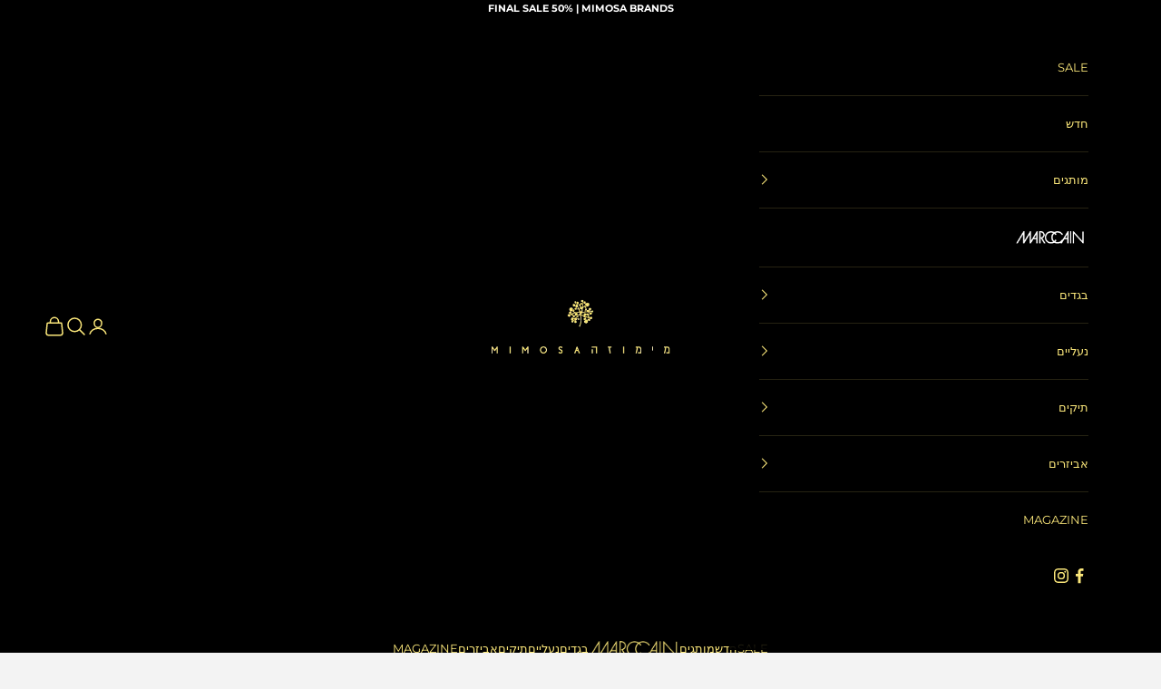

--- FILE ---
content_type: text/html; charset=utf-8
request_url: https://mimosa.co.il/products/%D7%9E%D7%9B%D7%A0%D7%A1%D7%99%D7%99%D7%9D-%D7%91%D7%92%D7%96%D7%A8%D7%94-%D7%92%D7%91%D7%95%D7%94%D7%94-%D7%A4%D7%A1-%D7%AA%D7%A4%D7%A8-%D7%91%D7%95%D7%9C%D7%98-%D7%9E%D7%A7%D7%93%D7%99%D7%9E%D7%94-%D7%A8%D7%92%D7%9C-%D7%9E%D7%AA%D7%A8%D7%97%D7%91%D7%AA-%D7%A7%D7%99%D7%99%D7%9D-%D7%91%D7%9B%D7%AA%D7%95%D7%9D-%D7%A9%D7%97%D7%95%D7%A8-%D7%90%D7%A4%D7%A8%D7%A4%D7%A8
body_size: 24895
content:
<!doctype html>

<html lang="he" dir="rtl">
  <head>
    <meta charset="utf-8">
    <meta name="viewport" content="width=device-width, initial-scale=1.0, height=device-height, minimum-scale=1.0, maximum-scale=5.0">

    <title>מכנסיים מחוייטים מתרחבים</title><meta name="description" content="מכנסיים מחוייטים מתרחבים בגזרה גבוהה בעיטור פס תפר בולט הרכב: 68% ויסקוזה, 27% פוליאמיד, 5% אלסטן הדוגמנית בגובה 1.79 ולובשת מידה 40 איטלקית"><link rel="canonical" href="https://mimosa.co.il/products/%d7%9e%d7%9b%d7%a0%d7%a1%d7%99%d7%99%d7%9d-%d7%91%d7%92%d7%96%d7%a8%d7%94-%d7%92%d7%91%d7%95%d7%94%d7%94-%d7%a4%d7%a1-%d7%aa%d7%a4%d7%a8-%d7%91%d7%95%d7%9c%d7%98-%d7%9e%d7%a7%d7%93%d7%99%d7%9e%d7%94-%d7%a8%d7%92%d7%9c-%d7%9e%d7%aa%d7%a8%d7%97%d7%91%d7%aa-%d7%a7%d7%99%d7%99%d7%9d-%d7%91%d7%9b%d7%aa%d7%95%d7%9d-%d7%a9%d7%97%d7%95%d7%a8-%d7%90%d7%a4%d7%a8%d7%a4%d7%a8"><link rel="shortcut icon" href="//mimosa.co.il/cdn/shop/files/M_logo_96Pix.png?v=1613556250&width=96">
      <link rel="apple-touch-icon" href="//mimosa.co.il/cdn/shop/files/M_logo_96Pix.png?v=1613556250&width=180"><link rel="preconnect" href="https://fonts.shopifycdn.com" crossorigin><link rel="preload" href="//mimosa.co.il/cdn/fonts/montserrat/montserrat_n4.81949fa0ac9fd2021e16436151e8eaa539321637.woff2" as="font" type="font/woff2" crossorigin><link rel="preload" href="//mimosa.co.il/cdn/fonts/montserrat/montserrat_n4.81949fa0ac9fd2021e16436151e8eaa539321637.woff2" as="font" type="font/woff2" crossorigin><meta property="og:type" content="product">
  <meta property="og:title" content="מכנסיים מחוייטים מתרחבים">
  <meta property="product:price:amount" content="560.00">
  <meta property="product:price:currency" content="ILS">
  <meta property="product:availability" content="in stock"><meta property="og:image" content="http://mimosa.co.il/cdn/shop/products/W2FCNTI88.C45-1-A_3.jpg?v=1660652734&width=2048">
  <meta property="og:image:secure_url" content="https://mimosa.co.il/cdn/shop/products/W2FCNTI88.C45-1-A_3.jpg?v=1660652734&width=2048">
  <meta property="og:image:width" content="800">
  <meta property="og:image:height" content="1200"><meta property="og:description" content="מכנסיים מחוייטים מתרחבים בגזרה גבוהה בעיטור פס תפר בולט הרכב: 68% ויסקוזה, 27% פוליאמיד, 5% אלסטן הדוגמנית בגובה 1.79 ולובשת מידה 40 איטלקית"><meta property="og:url" content="https://mimosa.co.il/products/%d7%9e%d7%9b%d7%a0%d7%a1%d7%99%d7%99%d7%9d-%d7%91%d7%92%d7%96%d7%a8%d7%94-%d7%92%d7%91%d7%95%d7%94%d7%94-%d7%a4%d7%a1-%d7%aa%d7%a4%d7%a8-%d7%91%d7%95%d7%9c%d7%98-%d7%9e%d7%a7%d7%93%d7%99%d7%9e%d7%94-%d7%a8%d7%92%d7%9c-%d7%9e%d7%aa%d7%a8%d7%97%d7%91%d7%aa-%d7%a7%d7%99%d7%99%d7%9d-%d7%91%d7%9b%d7%aa%d7%95%d7%9d-%d7%a9%d7%97%d7%95%d7%a8-%d7%90%d7%a4%d7%a8%d7%a4%d7%a8">
<meta property="og:site_name" content="Mimosa"><meta name="twitter:card" content="summary"><meta name="twitter:title" content="מכנסיים מחוייטים מתרחבים">
  <meta name="twitter:description" content="מכנסיים מחוייטים מתרחבים בגזרה גבוהה בעיטור פס תפר בולט
הרכב: 68% ויסקוזה, 27% פוליאמיד, 5% אלסטן
הדוגמנית בגובה 1.79 ולובשת מידה 40 איטלקית"><meta name="twitter:image" content="https://mimosa.co.il/cdn/shop/products/W2FCNTI88.C45-1-A_3.jpg?crop=center&height=1200&v=1660652734&width=1200">
  <meta name="twitter:image:alt" content=""><script async crossorigin fetchpriority="high" src="/cdn/shopifycloud/importmap-polyfill/es-modules-shim.2.4.0.js"></script>
<script type="application/ld+json">{"@context":"http:\/\/schema.org\/","@id":"\/products\/%D7%9E%D7%9B%D7%A0%D7%A1%D7%99%D7%99%D7%9D-%D7%91%D7%92%D7%96%D7%A8%D7%94-%D7%92%D7%91%D7%95%D7%94%D7%94-%D7%A4%D7%A1-%D7%AA%D7%A4%D7%A8-%D7%91%D7%95%D7%9C%D7%98-%D7%9E%D7%A7%D7%93%D7%99%D7%9E%D7%94-%D7%A8%D7%92%D7%9C-%D7%9E%D7%AA%D7%A8%D7%97%D7%91%D7%AA-%D7%A7%D7%99%D7%99%D7%9D-%D7%91%D7%9B%D7%AA%D7%95%D7%9D-%D7%A9%D7%97%D7%95%D7%A8-%D7%90%D7%A4%D7%A8%D7%A4%D7%A8#product","@type":"ProductGroup","brand":{"@type":"Brand","name":"Liviana Conti"},"category":"Pants","description":"מכנסיים מחוייטים מתרחבים בגזרה גבוהה בעיטור פס תפר בולט\nהרכב: 68% ויסקוזה, 27% פוליאמיד, 5% אלסטן\nהדוגמנית בגובה 1.79 ולובשת מידה 40 איטלקית","hasVariant":[{"@id":"\/products\/%D7%9E%D7%9B%D7%A0%D7%A1%D7%99%D7%99%D7%9D-%D7%91%D7%92%D7%96%D7%A8%D7%94-%D7%92%D7%91%D7%95%D7%94%D7%94-%D7%A4%D7%A1-%D7%AA%D7%A4%D7%A8-%D7%91%D7%95%D7%9C%D7%98-%D7%9E%D7%A7%D7%93%D7%99%D7%9E%D7%94-%D7%A8%D7%92%D7%9C-%D7%9E%D7%AA%D7%A8%D7%97%D7%91%D7%AA-%D7%A7%D7%99%D7%99%D7%9D-%D7%91%D7%9B%D7%AA%D7%95%D7%9D-%D7%A9%D7%97%D7%95%D7%A8-%D7%90%D7%A4%D7%A8%D7%A4%D7%A8?variant=41709729153206#variant","@type":"Product","image":"https:\/\/mimosa.co.il\/cdn\/shop\/products\/W2FCNTI88.C45-1-A_3.jpg?v=1660652734\u0026width=1920","mpn":"222361025","name":"מכנסיים מחוייטים מתרחבים - כתום \/ 40","offers":{"@id":"\/products\/%D7%9E%D7%9B%D7%A0%D7%A1%D7%99%D7%99%D7%9D-%D7%91%D7%92%D7%96%D7%A8%D7%94-%D7%92%D7%91%D7%95%D7%94%D7%94-%D7%A4%D7%A1-%D7%AA%D7%A4%D7%A8-%D7%91%D7%95%D7%9C%D7%98-%D7%9E%D7%A7%D7%93%D7%99%D7%9E%D7%94-%D7%A8%D7%92%D7%9C-%D7%9E%D7%AA%D7%A8%D7%97%D7%91%D7%AA-%D7%A7%D7%99%D7%99%D7%9D-%D7%91%D7%9B%D7%AA%D7%95%D7%9D-%D7%A9%D7%97%D7%95%D7%A8-%D7%90%D7%A4%D7%A8%D7%A4%D7%A8?variant=41709729153206#offer","@type":"Offer","availability":"http:\/\/schema.org\/InStock","price":"560.00","priceCurrency":"ILS","url":"https:\/\/mimosa.co.il\/products\/%D7%9E%D7%9B%D7%A0%D7%A1%D7%99%D7%99%D7%9D-%D7%91%D7%92%D7%96%D7%A8%D7%94-%D7%92%D7%91%D7%95%D7%94%D7%94-%D7%A4%D7%A1-%D7%AA%D7%A4%D7%A8-%D7%91%D7%95%D7%9C%D7%98-%D7%9E%D7%A7%D7%93%D7%99%D7%9E%D7%94-%D7%A8%D7%92%D7%9C-%D7%9E%D7%AA%D7%A8%D7%97%D7%91%D7%AA-%D7%A7%D7%99%D7%99%D7%9D-%D7%91%D7%9B%D7%AA%D7%95%D7%9D-%D7%A9%D7%97%D7%95%D7%A8-%D7%90%D7%A4%D7%A8%D7%A4%D7%A8?variant=41709729153206"},"sku":"LIV-CNTI88"},{"@id":"\/products\/%D7%9E%D7%9B%D7%A0%D7%A1%D7%99%D7%99%D7%9D-%D7%91%D7%92%D7%96%D7%A8%D7%94-%D7%92%D7%91%D7%95%D7%94%D7%94-%D7%A4%D7%A1-%D7%AA%D7%A4%D7%A8-%D7%91%D7%95%D7%9C%D7%98-%D7%9E%D7%A7%D7%93%D7%99%D7%9E%D7%94-%D7%A8%D7%92%D7%9C-%D7%9E%D7%AA%D7%A8%D7%97%D7%91%D7%AA-%D7%A7%D7%99%D7%99%D7%9D-%D7%91%D7%9B%D7%AA%D7%95%D7%9D-%D7%A9%D7%97%D7%95%D7%A8-%D7%90%D7%A4%D7%A8%D7%A4%D7%A8?variant=41709729185974#variant","@type":"Product","image":"https:\/\/mimosa.co.il\/cdn\/shop\/products\/W2FCNTI88.C45-1-A_3.jpg?v=1660652734\u0026width=1920","mpn":"222361026","name":"מכנסיים מחוייטים מתרחבים - כתום \/ 42","offers":{"@id":"\/products\/%D7%9E%D7%9B%D7%A0%D7%A1%D7%99%D7%99%D7%9D-%D7%91%D7%92%D7%96%D7%A8%D7%94-%D7%92%D7%91%D7%95%D7%94%D7%94-%D7%A4%D7%A1-%D7%AA%D7%A4%D7%A8-%D7%91%D7%95%D7%9C%D7%98-%D7%9E%D7%A7%D7%93%D7%99%D7%9E%D7%94-%D7%A8%D7%92%D7%9C-%D7%9E%D7%AA%D7%A8%D7%97%D7%91%D7%AA-%D7%A7%D7%99%D7%99%D7%9D-%D7%91%D7%9B%D7%AA%D7%95%D7%9D-%D7%A9%D7%97%D7%95%D7%A8-%D7%90%D7%A4%D7%A8%D7%A4%D7%A8?variant=41709729185974#offer","@type":"Offer","availability":"http:\/\/schema.org\/OutOfStock","price":"560.00","priceCurrency":"ILS","url":"https:\/\/mimosa.co.il\/products\/%D7%9E%D7%9B%D7%A0%D7%A1%D7%99%D7%99%D7%9D-%D7%91%D7%92%D7%96%D7%A8%D7%94-%D7%92%D7%91%D7%95%D7%94%D7%94-%D7%A4%D7%A1-%D7%AA%D7%A4%D7%A8-%D7%91%D7%95%D7%9C%D7%98-%D7%9E%D7%A7%D7%93%D7%99%D7%9E%D7%94-%D7%A8%D7%92%D7%9C-%D7%9E%D7%AA%D7%A8%D7%97%D7%91%D7%AA-%D7%A7%D7%99%D7%99%D7%9D-%D7%91%D7%9B%D7%AA%D7%95%D7%9D-%D7%A9%D7%97%D7%95%D7%A8-%D7%90%D7%A4%D7%A8%D7%A4%D7%A8?variant=41709729185974"},"sku":"LIV-CNTI88"},{"@id":"\/products\/%D7%9E%D7%9B%D7%A0%D7%A1%D7%99%D7%99%D7%9D-%D7%91%D7%92%D7%96%D7%A8%D7%94-%D7%92%D7%91%D7%95%D7%94%D7%94-%D7%A4%D7%A1-%D7%AA%D7%A4%D7%A8-%D7%91%D7%95%D7%9C%D7%98-%D7%9E%D7%A7%D7%93%D7%99%D7%9E%D7%94-%D7%A8%D7%92%D7%9C-%D7%9E%D7%AA%D7%A8%D7%97%D7%91%D7%AA-%D7%A7%D7%99%D7%99%D7%9D-%D7%91%D7%9B%D7%AA%D7%95%D7%9D-%D7%A9%D7%97%D7%95%D7%A8-%D7%90%D7%A4%D7%A8%D7%A4%D7%A8?variant=41709729218742#variant","@type":"Product","image":"https:\/\/mimosa.co.il\/cdn\/shop\/products\/W2FCNTI88.C45-1-A_3.jpg?v=1660652734\u0026width=1920","mpn":"222361027","name":"מכנסיים מחוייטים מתרחבים - כתום \/ 44","offers":{"@id":"\/products\/%D7%9E%D7%9B%D7%A0%D7%A1%D7%99%D7%99%D7%9D-%D7%91%D7%92%D7%96%D7%A8%D7%94-%D7%92%D7%91%D7%95%D7%94%D7%94-%D7%A4%D7%A1-%D7%AA%D7%A4%D7%A8-%D7%91%D7%95%D7%9C%D7%98-%D7%9E%D7%A7%D7%93%D7%99%D7%9E%D7%94-%D7%A8%D7%92%D7%9C-%D7%9E%D7%AA%D7%A8%D7%97%D7%91%D7%AA-%D7%A7%D7%99%D7%99%D7%9D-%D7%91%D7%9B%D7%AA%D7%95%D7%9D-%D7%A9%D7%97%D7%95%D7%A8-%D7%90%D7%A4%D7%A8%D7%A4%D7%A8?variant=41709729218742#offer","@type":"Offer","availability":"http:\/\/schema.org\/OutOfStock","price":"560.00","priceCurrency":"ILS","url":"https:\/\/mimosa.co.il\/products\/%D7%9E%D7%9B%D7%A0%D7%A1%D7%99%D7%99%D7%9D-%D7%91%D7%92%D7%96%D7%A8%D7%94-%D7%92%D7%91%D7%95%D7%94%D7%94-%D7%A4%D7%A1-%D7%AA%D7%A4%D7%A8-%D7%91%D7%95%D7%9C%D7%98-%D7%9E%D7%A7%D7%93%D7%99%D7%9E%D7%94-%D7%A8%D7%92%D7%9C-%D7%9E%D7%AA%D7%A8%D7%97%D7%91%D7%AA-%D7%A7%D7%99%D7%99%D7%9D-%D7%91%D7%9B%D7%AA%D7%95%D7%9D-%D7%A9%D7%97%D7%95%D7%A8-%D7%90%D7%A4%D7%A8%D7%A4%D7%A8?variant=41709729218742"},"sku":"LIV-CNTI88"},{"@id":"\/products\/%D7%9E%D7%9B%D7%A0%D7%A1%D7%99%D7%99%D7%9D-%D7%91%D7%92%D7%96%D7%A8%D7%94-%D7%92%D7%91%D7%95%D7%94%D7%94-%D7%A4%D7%A1-%D7%AA%D7%A4%D7%A8-%D7%91%D7%95%D7%9C%D7%98-%D7%9E%D7%A7%D7%93%D7%99%D7%9E%D7%94-%D7%A8%D7%92%D7%9C-%D7%9E%D7%AA%D7%A8%D7%97%D7%91%D7%AA-%D7%A7%D7%99%D7%99%D7%9D-%D7%91%D7%9B%D7%AA%D7%95%D7%9D-%D7%A9%D7%97%D7%95%D7%A8-%D7%90%D7%A4%D7%A8%D7%A4%D7%A8?variant=41709729251510#variant","@type":"Product","image":"https:\/\/mimosa.co.il\/cdn\/shop\/products\/W2FCNTI88.C45-1-A_3.jpg?v=1660652734\u0026width=1920","mpn":"222361028","name":"מכנסיים מחוייטים מתרחבים - כתום \/ 46","offers":{"@id":"\/products\/%D7%9E%D7%9B%D7%A0%D7%A1%D7%99%D7%99%D7%9D-%D7%91%D7%92%D7%96%D7%A8%D7%94-%D7%92%D7%91%D7%95%D7%94%D7%94-%D7%A4%D7%A1-%D7%AA%D7%A4%D7%A8-%D7%91%D7%95%D7%9C%D7%98-%D7%9E%D7%A7%D7%93%D7%99%D7%9E%D7%94-%D7%A8%D7%92%D7%9C-%D7%9E%D7%AA%D7%A8%D7%97%D7%91%D7%AA-%D7%A7%D7%99%D7%99%D7%9D-%D7%91%D7%9B%D7%AA%D7%95%D7%9D-%D7%A9%D7%97%D7%95%D7%A8-%D7%90%D7%A4%D7%A8%D7%A4%D7%A8?variant=41709729251510#offer","@type":"Offer","availability":"http:\/\/schema.org\/OutOfStock","price":"560.00","priceCurrency":"ILS","url":"https:\/\/mimosa.co.il\/products\/%D7%9E%D7%9B%D7%A0%D7%A1%D7%99%D7%99%D7%9D-%D7%91%D7%92%D7%96%D7%A8%D7%94-%D7%92%D7%91%D7%95%D7%94%D7%94-%D7%A4%D7%A1-%D7%AA%D7%A4%D7%A8-%D7%91%D7%95%D7%9C%D7%98-%D7%9E%D7%A7%D7%93%D7%99%D7%9E%D7%94-%D7%A8%D7%92%D7%9C-%D7%9E%D7%AA%D7%A8%D7%97%D7%91%D7%AA-%D7%A7%D7%99%D7%99%D7%9D-%D7%91%D7%9B%D7%AA%D7%95%D7%9D-%D7%A9%D7%97%D7%95%D7%A8-%D7%90%D7%A4%D7%A8%D7%A4%D7%A8?variant=41709729251510"},"sku":"LIV-CNTI88"},{"@id":"\/products\/%D7%9E%D7%9B%D7%A0%D7%A1%D7%99%D7%99%D7%9D-%D7%91%D7%92%D7%96%D7%A8%D7%94-%D7%92%D7%91%D7%95%D7%94%D7%94-%D7%A4%D7%A1-%D7%AA%D7%A4%D7%A8-%D7%91%D7%95%D7%9C%D7%98-%D7%9E%D7%A7%D7%93%D7%99%D7%9E%D7%94-%D7%A8%D7%92%D7%9C-%D7%9E%D7%AA%D7%A8%D7%97%D7%91%D7%AA-%D7%A7%D7%99%D7%99%D7%9D-%D7%91%D7%9B%D7%AA%D7%95%D7%9D-%D7%A9%D7%97%D7%95%D7%A8-%D7%90%D7%A4%D7%A8%D7%A4%D7%A8?variant=41709729284278#variant","@type":"Product","image":"https:\/\/mimosa.co.il\/cdn\/shop\/products\/W2FCNTI88.C45-1-A_3.jpg?v=1660652734\u0026width=1920","mpn":"222361029","name":"מכנסיים מחוייטים מתרחבים - שחור אפרפר \/ 40","offers":{"@id":"\/products\/%D7%9E%D7%9B%D7%A0%D7%A1%D7%99%D7%99%D7%9D-%D7%91%D7%92%D7%96%D7%A8%D7%94-%D7%92%D7%91%D7%95%D7%94%D7%94-%D7%A4%D7%A1-%D7%AA%D7%A4%D7%A8-%D7%91%D7%95%D7%9C%D7%98-%D7%9E%D7%A7%D7%93%D7%99%D7%9E%D7%94-%D7%A8%D7%92%D7%9C-%D7%9E%D7%AA%D7%A8%D7%97%D7%91%D7%AA-%D7%A7%D7%99%D7%99%D7%9D-%D7%91%D7%9B%D7%AA%D7%95%D7%9D-%D7%A9%D7%97%D7%95%D7%A8-%D7%90%D7%A4%D7%A8%D7%A4%D7%A8?variant=41709729284278#offer","@type":"Offer","availability":"http:\/\/schema.org\/OutOfStock","price":"560.00","priceCurrency":"ILS","url":"https:\/\/mimosa.co.il\/products\/%D7%9E%D7%9B%D7%A0%D7%A1%D7%99%D7%99%D7%9D-%D7%91%D7%92%D7%96%D7%A8%D7%94-%D7%92%D7%91%D7%95%D7%94%D7%94-%D7%A4%D7%A1-%D7%AA%D7%A4%D7%A8-%D7%91%D7%95%D7%9C%D7%98-%D7%9E%D7%A7%D7%93%D7%99%D7%9E%D7%94-%D7%A8%D7%92%D7%9C-%D7%9E%D7%AA%D7%A8%D7%97%D7%91%D7%AA-%D7%A7%D7%99%D7%99%D7%9D-%D7%91%D7%9B%D7%AA%D7%95%D7%9D-%D7%A9%D7%97%D7%95%D7%A8-%D7%90%D7%A4%D7%A8%D7%A4%D7%A8?variant=41709729284278"},"sku":"LIV-CNTI88"},{"@id":"\/products\/%D7%9E%D7%9B%D7%A0%D7%A1%D7%99%D7%99%D7%9D-%D7%91%D7%92%D7%96%D7%A8%D7%94-%D7%92%D7%91%D7%95%D7%94%D7%94-%D7%A4%D7%A1-%D7%AA%D7%A4%D7%A8-%D7%91%D7%95%D7%9C%D7%98-%D7%9E%D7%A7%D7%93%D7%99%D7%9E%D7%94-%D7%A8%D7%92%D7%9C-%D7%9E%D7%AA%D7%A8%D7%97%D7%91%D7%AA-%D7%A7%D7%99%D7%99%D7%9D-%D7%91%D7%9B%D7%AA%D7%95%D7%9D-%D7%A9%D7%97%D7%95%D7%A8-%D7%90%D7%A4%D7%A8%D7%A4%D7%A8?variant=41709729317046#variant","@type":"Product","image":"https:\/\/mimosa.co.il\/cdn\/shop\/products\/W2FCNTI88.C45-1-A_3.jpg?v=1660652734\u0026width=1920","mpn":"222361030","name":"מכנסיים מחוייטים מתרחבים - שחור אפרפר \/ 42","offers":{"@id":"\/products\/%D7%9E%D7%9B%D7%A0%D7%A1%D7%99%D7%99%D7%9D-%D7%91%D7%92%D7%96%D7%A8%D7%94-%D7%92%D7%91%D7%95%D7%94%D7%94-%D7%A4%D7%A1-%D7%AA%D7%A4%D7%A8-%D7%91%D7%95%D7%9C%D7%98-%D7%9E%D7%A7%D7%93%D7%99%D7%9E%D7%94-%D7%A8%D7%92%D7%9C-%D7%9E%D7%AA%D7%A8%D7%97%D7%91%D7%AA-%D7%A7%D7%99%D7%99%D7%9D-%D7%91%D7%9B%D7%AA%D7%95%D7%9D-%D7%A9%D7%97%D7%95%D7%A8-%D7%90%D7%A4%D7%A8%D7%A4%D7%A8?variant=41709729317046#offer","@type":"Offer","availability":"http:\/\/schema.org\/OutOfStock","price":"560.00","priceCurrency":"ILS","url":"https:\/\/mimosa.co.il\/products\/%D7%9E%D7%9B%D7%A0%D7%A1%D7%99%D7%99%D7%9D-%D7%91%D7%92%D7%96%D7%A8%D7%94-%D7%92%D7%91%D7%95%D7%94%D7%94-%D7%A4%D7%A1-%D7%AA%D7%A4%D7%A8-%D7%91%D7%95%D7%9C%D7%98-%D7%9E%D7%A7%D7%93%D7%99%D7%9E%D7%94-%D7%A8%D7%92%D7%9C-%D7%9E%D7%AA%D7%A8%D7%97%D7%91%D7%AA-%D7%A7%D7%99%D7%99%D7%9D-%D7%91%D7%9B%D7%AA%D7%95%D7%9D-%D7%A9%D7%97%D7%95%D7%A8-%D7%90%D7%A4%D7%A8%D7%A4%D7%A8?variant=41709729317046"},"sku":"LIV-CNTI88"},{"@id":"\/products\/%D7%9E%D7%9B%D7%A0%D7%A1%D7%99%D7%99%D7%9D-%D7%91%D7%92%D7%96%D7%A8%D7%94-%D7%92%D7%91%D7%95%D7%94%D7%94-%D7%A4%D7%A1-%D7%AA%D7%A4%D7%A8-%D7%91%D7%95%D7%9C%D7%98-%D7%9E%D7%A7%D7%93%D7%99%D7%9E%D7%94-%D7%A8%D7%92%D7%9C-%D7%9E%D7%AA%D7%A8%D7%97%D7%91%D7%AA-%D7%A7%D7%99%D7%99%D7%9D-%D7%91%D7%9B%D7%AA%D7%95%D7%9D-%D7%A9%D7%97%D7%95%D7%A8-%D7%90%D7%A4%D7%A8%D7%A4%D7%A8?variant=41709729349814#variant","@type":"Product","image":"https:\/\/mimosa.co.il\/cdn\/shop\/products\/W2FCNTI88.C45-1-A_3.jpg?v=1660652734\u0026width=1920","mpn":"222361031","name":"מכנסיים מחוייטים מתרחבים - שחור אפרפר \/ 44","offers":{"@id":"\/products\/%D7%9E%D7%9B%D7%A0%D7%A1%D7%99%D7%99%D7%9D-%D7%91%D7%92%D7%96%D7%A8%D7%94-%D7%92%D7%91%D7%95%D7%94%D7%94-%D7%A4%D7%A1-%D7%AA%D7%A4%D7%A8-%D7%91%D7%95%D7%9C%D7%98-%D7%9E%D7%A7%D7%93%D7%99%D7%9E%D7%94-%D7%A8%D7%92%D7%9C-%D7%9E%D7%AA%D7%A8%D7%97%D7%91%D7%AA-%D7%A7%D7%99%D7%99%D7%9D-%D7%91%D7%9B%D7%AA%D7%95%D7%9D-%D7%A9%D7%97%D7%95%D7%A8-%D7%90%D7%A4%D7%A8%D7%A4%D7%A8?variant=41709729349814#offer","@type":"Offer","availability":"http:\/\/schema.org\/OutOfStock","price":"560.00","priceCurrency":"ILS","url":"https:\/\/mimosa.co.il\/products\/%D7%9E%D7%9B%D7%A0%D7%A1%D7%99%D7%99%D7%9D-%D7%91%D7%92%D7%96%D7%A8%D7%94-%D7%92%D7%91%D7%95%D7%94%D7%94-%D7%A4%D7%A1-%D7%AA%D7%A4%D7%A8-%D7%91%D7%95%D7%9C%D7%98-%D7%9E%D7%A7%D7%93%D7%99%D7%9E%D7%94-%D7%A8%D7%92%D7%9C-%D7%9E%D7%AA%D7%A8%D7%97%D7%91%D7%AA-%D7%A7%D7%99%D7%99%D7%9D-%D7%91%D7%9B%D7%AA%D7%95%D7%9D-%D7%A9%D7%97%D7%95%D7%A8-%D7%90%D7%A4%D7%A8%D7%A4%D7%A8?variant=41709729349814"},"sku":"LIV-CNTI88"},{"@id":"\/products\/%D7%9E%D7%9B%D7%A0%D7%A1%D7%99%D7%99%D7%9D-%D7%91%D7%92%D7%96%D7%A8%D7%94-%D7%92%D7%91%D7%95%D7%94%D7%94-%D7%A4%D7%A1-%D7%AA%D7%A4%D7%A8-%D7%91%D7%95%D7%9C%D7%98-%D7%9E%D7%A7%D7%93%D7%99%D7%9E%D7%94-%D7%A8%D7%92%D7%9C-%D7%9E%D7%AA%D7%A8%D7%97%D7%91%D7%AA-%D7%A7%D7%99%D7%99%D7%9D-%D7%91%D7%9B%D7%AA%D7%95%D7%9D-%D7%A9%D7%97%D7%95%D7%A8-%D7%90%D7%A4%D7%A8%D7%A4%D7%A8?variant=41709729382582#variant","@type":"Product","image":"https:\/\/mimosa.co.il\/cdn\/shop\/products\/W2FCNTI88.C45-1-A_3.jpg?v=1660652734\u0026width=1920","mpn":"222361032","name":"מכנסיים מחוייטים מתרחבים - שחור אפרפר \/ 46","offers":{"@id":"\/products\/%D7%9E%D7%9B%D7%A0%D7%A1%D7%99%D7%99%D7%9D-%D7%91%D7%92%D7%96%D7%A8%D7%94-%D7%92%D7%91%D7%95%D7%94%D7%94-%D7%A4%D7%A1-%D7%AA%D7%A4%D7%A8-%D7%91%D7%95%D7%9C%D7%98-%D7%9E%D7%A7%D7%93%D7%99%D7%9E%D7%94-%D7%A8%D7%92%D7%9C-%D7%9E%D7%AA%D7%A8%D7%97%D7%91%D7%AA-%D7%A7%D7%99%D7%99%D7%9D-%D7%91%D7%9B%D7%AA%D7%95%D7%9D-%D7%A9%D7%97%D7%95%D7%A8-%D7%90%D7%A4%D7%A8%D7%A4%D7%A8?variant=41709729382582#offer","@type":"Offer","availability":"http:\/\/schema.org\/InStock","price":"560.00","priceCurrency":"ILS","url":"https:\/\/mimosa.co.il\/products\/%D7%9E%D7%9B%D7%A0%D7%A1%D7%99%D7%99%D7%9D-%D7%91%D7%92%D7%96%D7%A8%D7%94-%D7%92%D7%91%D7%95%D7%94%D7%94-%D7%A4%D7%A1-%D7%AA%D7%A4%D7%A8-%D7%91%D7%95%D7%9C%D7%98-%D7%9E%D7%A7%D7%93%D7%99%D7%9E%D7%94-%D7%A8%D7%92%D7%9C-%D7%9E%D7%AA%D7%A8%D7%97%D7%91%D7%AA-%D7%A7%D7%99%D7%99%D7%9D-%D7%91%D7%9B%D7%AA%D7%95%D7%9D-%D7%A9%D7%97%D7%95%D7%A8-%D7%90%D7%A4%D7%A8%D7%A4%D7%A8?variant=41709729382582"},"sku":"LIV-CNTI88"}],"name":"מכנסיים מחוייטים מתרחבים","productGroupID":"7437656686774","url":"https:\/\/mimosa.co.il\/products\/%D7%9E%D7%9B%D7%A0%D7%A1%D7%99%D7%99%D7%9D-%D7%91%D7%92%D7%96%D7%A8%D7%94-%D7%92%D7%91%D7%95%D7%94%D7%94-%D7%A4%D7%A1-%D7%AA%D7%A4%D7%A8-%D7%91%D7%95%D7%9C%D7%98-%D7%9E%D7%A7%D7%93%D7%99%D7%9E%D7%94-%D7%A8%D7%92%D7%9C-%D7%9E%D7%AA%D7%A8%D7%97%D7%91%D7%AA-%D7%A7%D7%99%D7%99%D7%9D-%D7%91%D7%9B%D7%AA%D7%95%D7%9D-%D7%A9%D7%97%D7%95%D7%A8-%D7%90%D7%A4%D7%A8%D7%A4%D7%A8"}</script><script type="application/ld+json">
  {
    "@context": "https://schema.org",
    "@type": "BreadcrumbList",
    "itemListElement": [{
        "@type": "ListItem",
        "position": 1,
        "name": "ראשי",
        "item": "https://mimosa.co.il"
      },{
            "@type": "ListItem",
            "position": 2,
            "name": "מכנסיים מחוייטים מתרחבים",
            "item": "https://mimosa.co.il/products/%D7%9E%D7%9B%D7%A0%D7%A1%D7%99%D7%99%D7%9D-%D7%91%D7%92%D7%96%D7%A8%D7%94-%D7%92%D7%91%D7%95%D7%94%D7%94-%D7%A4%D7%A1-%D7%AA%D7%A4%D7%A8-%D7%91%D7%95%D7%9C%D7%98-%D7%9E%D7%A7%D7%93%D7%99%D7%9E%D7%94-%D7%A8%D7%92%D7%9C-%D7%9E%D7%AA%D7%A8%D7%97%D7%91%D7%AA-%D7%A7%D7%99%D7%99%D7%9D-%D7%91%D7%9B%D7%AA%D7%95%D7%9D-%D7%A9%D7%97%D7%95%D7%A8-%D7%90%D7%A4%D7%A8%D7%A4%D7%A8"
          }]
  }
</script><style>/* Typography (heading) */
  @font-face {
  font-family: Montserrat;
  font-weight: 400;
  font-style: normal;
  font-display: fallback;
  src: url("//mimosa.co.il/cdn/fonts/montserrat/montserrat_n4.81949fa0ac9fd2021e16436151e8eaa539321637.woff2") format("woff2"),
       url("//mimosa.co.il/cdn/fonts/montserrat/montserrat_n4.a6c632ca7b62da89c3594789ba828388aac693fe.woff") format("woff");
}

@font-face {
  font-family: Montserrat;
  font-weight: 400;
  font-style: italic;
  font-display: fallback;
  src: url("//mimosa.co.il/cdn/fonts/montserrat/montserrat_i4.5a4ea298b4789e064f62a29aafc18d41f09ae59b.woff2") format("woff2"),
       url("//mimosa.co.il/cdn/fonts/montserrat/montserrat_i4.072b5869c5e0ed5b9d2021e4c2af132e16681ad2.woff") format("woff");
}

/* Typography (body) */
  @font-face {
  font-family: Montserrat;
  font-weight: 400;
  font-style: normal;
  font-display: fallback;
  src: url("//mimosa.co.il/cdn/fonts/montserrat/montserrat_n4.81949fa0ac9fd2021e16436151e8eaa539321637.woff2") format("woff2"),
       url("//mimosa.co.il/cdn/fonts/montserrat/montserrat_n4.a6c632ca7b62da89c3594789ba828388aac693fe.woff") format("woff");
}

@font-face {
  font-family: Montserrat;
  font-weight: 400;
  font-style: italic;
  font-display: fallback;
  src: url("//mimosa.co.il/cdn/fonts/montserrat/montserrat_i4.5a4ea298b4789e064f62a29aafc18d41f09ae59b.woff2") format("woff2"),
       url("//mimosa.co.il/cdn/fonts/montserrat/montserrat_i4.072b5869c5e0ed5b9d2021e4c2af132e16681ad2.woff") format("woff");
}

@font-face {
  font-family: Montserrat;
  font-weight: 700;
  font-style: normal;
  font-display: fallback;
  src: url("//mimosa.co.il/cdn/fonts/montserrat/montserrat_n7.3c434e22befd5c18a6b4afadb1e3d77c128c7939.woff2") format("woff2"),
       url("//mimosa.co.il/cdn/fonts/montserrat/montserrat_n7.5d9fa6e2cae713c8fb539a9876489d86207fe957.woff") format("woff");
}

@font-face {
  font-family: Montserrat;
  font-weight: 700;
  font-style: italic;
  font-display: fallback;
  src: url("//mimosa.co.il/cdn/fonts/montserrat/montserrat_i7.a0d4a463df4f146567d871890ffb3c80408e7732.woff2") format("woff2"),
       url("//mimosa.co.il/cdn/fonts/montserrat/montserrat_i7.f6ec9f2a0681acc6f8152c40921d2a4d2e1a2c78.woff") format("woff");
}

:root {
    /* Container */
    --container-max-width: 100%;
    --container-xxs-max-width: 27.5rem; /* 440px */
    --container-xs-max-width: 42.5rem; /* 680px */
    --container-sm-max-width: 61.25rem; /* 980px */
    --container-md-max-width: 71.875rem; /* 1150px */
    --container-lg-max-width: 78.75rem; /* 1260px */
    --container-xl-max-width: 85rem; /* 1360px */
    --container-gutter: 1.25rem;

    --section-vertical-spacing: 2.5rem;
    --section-vertical-spacing-tight:2.5rem;

    --section-stack-gap:2.25rem;
    --section-stack-gap-tight:2.25rem;

    /* Form settings */
    --form-gap: 1.25rem; /* Gap between fieldset and submit button */
    --fieldset-gap: 1rem; /* Gap between each form input within a fieldset */
    --form-control-gap: 0.625rem; /* Gap between input and label (ignored for floating label) */
    --checkbox-control-gap: 0.75rem; /* Horizontal gap between checkbox and its associated label */
    --input-padding-block: 0.65rem; /* Vertical padding for input, textarea and native select */
    --input-padding-inline: 0.8rem; /* Horizontal padding for input, textarea and native select */
    --checkbox-size: 0.875rem; /* Size (width and height) for checkbox */

    /* Other sizes */
    --sticky-area-height: calc(var(--announcement-bar-is-sticky, 0) * var(--announcement-bar-height, 0px) + var(--header-is-sticky, 0) * var(--header-is-visible, 1) * var(--header-height, 0px));

    /* RTL support */
    --transform-logical-flip: 1;
    --transform-origin-start: left;
    --transform-origin-end: right;

    /**
     * ---------------------------------------------------------------------
     * TYPOGRAPHY
     * ---------------------------------------------------------------------
     */

    /* Font properties */
    --heading-font-family: Montserrat, sans-serif;
    --heading-font-weight: 400;
    --heading-font-style: normal;
    --heading-text-transform: uppercase;
    --heading-letter-spacing: 0.18em;
    --text-font-family: Montserrat, sans-serif;
    --text-font-weight: 400;
    --text-font-style: normal;
    --text-letter-spacing: 0.0em;
    --button-font: var(--text-font-style) var(--text-font-weight) var(--text-sm) / 1.65 var(--text-font-family);
    --button-text-transform: uppercase;
    --button-letter-spacing: 0.18em;

    /* Font sizes */--text-heading-size-factor: 1;
    --text-h1: max(0.6875rem, clamp(1.375rem, 1.146341463414634rem + 0.975609756097561vw, 2rem) * var(--text-heading-size-factor));
    --text-h2: max(0.6875rem, clamp(1.25rem, 1.0670731707317074rem + 0.7804878048780488vw, 1.75rem) * var(--text-heading-size-factor));
    --text-h3: max(0.6875rem, clamp(1.125rem, 1.0335365853658536rem + 0.3902439024390244vw, 1.375rem) * var(--text-heading-size-factor));
    --text-h4: max(0.6875rem, clamp(1rem, 0.9542682926829268rem + 0.1951219512195122vw, 1.125rem) * var(--text-heading-size-factor));
    --text-h5: calc(0.875rem * var(--text-heading-size-factor));
    --text-h6: calc(0.75rem * var(--text-heading-size-factor));

    --text-xs: 0.6875rem;
    --text-sm: 0.75rem;
    --text-base: 0.8125rem;
    --text-lg: 0.9375rem;
    --text-xl: 1.0625rem;

    /* Rounded variables (used for border radius) */
    --rounded-full: 9999px;
    --button-border-radius: 0.0rem;
    --input-border-radius: 0.0rem;

    /* Box shadow */
    --shadow-sm: 0 2px 8px rgb(0 0 0 / 0.05);
    --shadow: 0 5px 15px rgb(0 0 0 / 0.05);
    --shadow-md: 0 5px 30px rgb(0 0 0 / 0.05);
    --shadow-block: px px px rgb(var(--text-primary) / 0.0);

    /**
     * ---------------------------------------------------------------------
     * OTHER
     * ---------------------------------------------------------------------
     */

    --checkmark-svg-url: url(//mimosa.co.il/cdn/shop/t/113/assets/checkmark.svg?v=77552481021870063511767861527);
    --cursor-zoom-in-svg-url: url(//mimosa.co.il/cdn/shop/t/113/assets/cursor-zoom-in.svg?v=56830093682135653841767861527);
  }

  /* [dir="rtl"]:root {
  
    --transform-logical-flip: -1;
    --transform-origin-start: right;
    --transform-origin-end: left;
  } */

  @media screen and (min-width: 700px) {
    :root {
      /* Typography (font size) */
      --text-xs: 0.6875rem;
      --text-sm: 0.75rem;
      --text-base: 0.8125rem;
      --text-lg: 0.9375rem;
      --text-xl: 1.1875rem;

      /* Spacing settings */
      --container-gutter: 2rem;
    }
  }

  @media screen and (min-width: 1000px) {
    :root {
      /* Spacing settings */
      --container-gutter: 3rem;

      --section-vertical-spacing: 4rem;
      --section-vertical-spacing-tight: 4rem;

      --section-stack-gap:3rem;
      --section-stack-gap-tight:3rem;
    }
  }:root {/* Overlay used for modal */
    --page-overlay: 0 0 0 / 0.4;

    /* We use the first scheme background as default */
    --page-background: ;

    /* Product colors */
    --on-sale-text: 227 44 43;
    --on-sale-badge-background: 227 44 43;
    --on-sale-badge-text: 255 255 255;
    --sold-out-badge-background: 239 239 239;
    --sold-out-badge-text: 0 0 0 / 0.65;
    --custom-badge-background: 28 28 28;
    --custom-badge-text: 255 255 255;
    --star-color: 28 28 28;

    /* Status colors */
    --success-background: 212 227 203;
    --success-text: 48 122 7;
    --warning-background: 253 241 224;
    --warning-text: 237 138 0;
    --error-background: 243 204 204;
    --error-text: 203 43 43;
  }.color-scheme--scheme-1 {
      /* Color settings */--accent: 0 0 0;
      --text-color: 0 0 0;
      --background: 243 243 243 / 1.0;
      --background-without-opacity: 243 243 243;
      --background-gradient: ;--border-color: 207 207 207;/* Button colors */
      --button-background: 0 0 0;
      --button-text-color: 255 255 255;

      /* Circled buttons */
      --circle-button-background: 255 255 255;
      --circle-button-text-color: 28 28 28;
    }.shopify-section:has(.section-spacing.color-scheme--bg-78566feb045e1e2e6eb726ab373c36bd) + .shopify-section:has(.section-spacing.color-scheme--bg-78566feb045e1e2e6eb726ab373c36bd:not(.bordered-section)) .section-spacing {
      padding-block-start: 0;
    }.color-scheme--scheme-2 {
      /* Color settings */--accent: 0 0 0;
      --text-color: 251 231 122;
      --background: 0 0 0 / 1.0;
      --background-without-opacity: 0 0 0;
      --background-gradient: ;--border-color: 38 35 18;/* Button colors */
      --button-background: 0 0 0;
      --button-text-color: 251 231 122;

      /* Circled buttons */
      --circle-button-background: 255 255 255;
      --circle-button-text-color: 92 92 92;
    }.shopify-section:has(.section-spacing.color-scheme--bg-77e774e6cc4d94d6a32f6256f02d9552) + .shopify-section:has(.section-spacing.color-scheme--bg-77e774e6cc4d94d6a32f6256f02d9552:not(.bordered-section)) .section-spacing {
      padding-block-start: 0;
    }.color-scheme--scheme-3 {
      /* Color settings */--accent: 255 255 255;
      --text-color: 255 255 255;
      --background: 0 0 0 / 1.0;
      --background-without-opacity: 0 0 0;
      --background-gradient: ;--border-color: 38 38 38;/* Button colors */
      --button-background: 255 255 255;
      --button-text-color: 0 0 0;

      /* Circled buttons */
      --circle-button-background: 255 255 255;
      --circle-button-text-color: 0 0 0;
    }.shopify-section:has(.section-spacing.color-scheme--bg-77e774e6cc4d94d6a32f6256f02d9552) + .shopify-section:has(.section-spacing.color-scheme--bg-77e774e6cc4d94d6a32f6256f02d9552:not(.bordered-section)) .section-spacing {
      padding-block-start: 0;
    }.color-scheme--scheme-4 {
      /* Color settings */--accent: 255 255 255;
      --text-color: 0 0 0;
      --background: 0 0 0 / 0.0;
      --background-without-opacity: 0 0 0;
      --background-gradient: ;--border-color: 0 0 0;/* Button colors */
      --button-background: 255 255 255;
      --button-text-color: 28 28 28;

      /* Circled buttons */
      --circle-button-background: 255 255 255;
      --circle-button-text-color: 28 28 28;
    }.shopify-section:has(.section-spacing.color-scheme--bg-3671eee015764974ee0aef1536023e0f) + .shopify-section:has(.section-spacing.color-scheme--bg-3671eee015764974ee0aef1536023e0f:not(.bordered-section)) .section-spacing {
      padding-block-start: 0;
    }.color-scheme--scheme-54d20a98-b653-49b9-a4f0-199ba3832e0b {
      /* Color settings */--accent: 0 0 0;
      --text-color: 0 0 0;
      --background: 243 243 243 / 1.0;
      --background-without-opacity: 243 243 243;
      --background-gradient: ;--border-color: 207 207 207;/* Button colors */
      --button-background: 0 0 0;
      --button-text-color: 255 255 255;

      /* Circled buttons */
      --circle-button-background: 255 255 255;
      --circle-button-text-color: 28 28 28;
    }.shopify-section:has(.section-spacing.color-scheme--bg-78566feb045e1e2e6eb726ab373c36bd) + .shopify-section:has(.section-spacing.color-scheme--bg-78566feb045e1e2e6eb726ab373c36bd:not(.bordered-section)) .section-spacing {
      padding-block-start: 0;
    }.color-scheme--dialog {
      /* Color settings */--accent: 0 0 0;
      --text-color: 251 231 122;
      --background: 0 0 0 / 1.0;
      --background-without-opacity: 0 0 0;
      --background-gradient: ;--border-color: 38 35 18;/* Button colors */
      --button-background: 0 0 0;
      --button-text-color: 251 231 122;

      /* Circled buttons */
      --circle-button-background: 255 255 255;
      --circle-button-text-color: 92 92 92;
    }
</style><script>
  // This allows to expose several variables to the global scope, to be used in scripts
  window.themeVariables = {
    settings: {
      showPageTransition: null,
      pageType: "product",
      moneyFormat: "{{amount}} ₪",
      moneyWithCurrencyFormat: "{{amount}} ₪",
      currencyCodeEnabled: false,
      cartType: "drawer",
      staggerMenuApparition: true
    },

    strings: {
      addedToCart: "התווסף לעגלת הקניות שלך!",
      closeGallery: "סגירת גלריה",
      zoomGallery: "תקריב",
      errorGallery: "לא ניתן לטעון את התמונה",
      shippingEstimatorNoResults: "מצטערים, אנחנו לא שולחים לכתובת שלך.",
      shippingEstimatorOneResult: "יש תעריף משלוח אחד עבור הכתובת שלך:",
      shippingEstimatorMultipleResults: "יש כמה תעריפי משלוח עבור הכתובת שלך:",
      shippingEstimatorError: "אירעה שגיאה אחת או יותר בעת אחזור תעריפי המשלוח:",
      next: "הבא",
      previous: "הקודם"
    },

    mediaQueries: {
      'sm': 'screen and (min-width: 700px)',
      'md': 'screen and (min-width: 1000px)',
      'lg': 'screen and (min-width: 1150px)',
      'xl': 'screen and (min-width: 1400px)',
      '2xl': 'screen and (min-width: 1600px)',
      'sm-max': 'screen and (max-width: 699px)',
      'md-max': 'screen and (max-width: 999px)',
      'lg-max': 'screen and (max-width: 1149px)',
      'xl-max': 'screen and (max-width: 1399px)',
      '2xl-max': 'screen and (max-width: 1599px)',
      'motion-safe': '(prefers-reduced-motion: no-preference)',
      'motion-reduce': '(prefers-reduced-motion: reduce)',
      'supports-hover': 'screen and (pointer: fine)',
      'supports-touch': 'screen and (hover: none)'
    }
  };</script><script type="importmap">{
        "imports": {
          "vendor": "//mimosa.co.il/cdn/shop/t/113/assets/vendor.min.js?v=118757129943152772801767861527",
          "theme": "//mimosa.co.il/cdn/shop/t/113/assets/theme.js?v=120831487839789910711767861527",
          "photoswipe": "//mimosa.co.il/cdn/shop/t/113/assets/photoswipe.min.js?v=13374349288281597431767861527"
        }
      }
    </script>

    <script type="module" src="//mimosa.co.il/cdn/shop/t/113/assets/vendor.min.js?v=118757129943152772801767861527"></script>
    <script type="module" src="//mimosa.co.il/cdn/shop/t/113/assets/theme.js?v=120831487839789910711767861527"></script>

    <script>window.performance && window.performance.mark && window.performance.mark('shopify.content_for_header.start');</script><meta id="shopify-digital-wallet" name="shopify-digital-wallet" content="/46181089442/digital_wallets/dialog">
<link rel="alternate" type="application/json+oembed" href="https://mimosa.co.il/products/%d7%9e%d7%9b%d7%a0%d7%a1%d7%99%d7%99%d7%9d-%d7%91%d7%92%d7%96%d7%a8%d7%94-%d7%92%d7%91%d7%95%d7%94%d7%94-%d7%a4%d7%a1-%d7%aa%d7%a4%d7%a8-%d7%91%d7%95%d7%9c%d7%98-%d7%9e%d7%a7%d7%93%d7%99%d7%9e%d7%94-%d7%a8%d7%92%d7%9c-%d7%9e%d7%aa%d7%a8%d7%97%d7%91%d7%aa-%d7%a7%d7%99%d7%99%d7%9d-%d7%91%d7%9b%d7%aa%d7%95%d7%9d-%d7%a9%d7%97%d7%95%d7%a8-%d7%90%d7%a4%d7%a8%d7%a4%d7%a8.oembed">
<script async="async" src="/checkouts/internal/preloads.js?locale=he-IL"></script>
<script id="shopify-features" type="application/json">{"accessToken":"fc2fb3f856a5af7104ce55b6be1c6f12","betas":["rich-media-storefront-analytics"],"domain":"mimosa.co.il","predictiveSearch":false,"shopId":46181089442,"locale":"he"}</script>
<script>var Shopify = Shopify || {};
Shopify.shop = "mimosa-mc.myshopify.com";
Shopify.locale = "he";
Shopify.currency = {"active":"ILS","rate":"1.0"};
Shopify.country = "IL";
Shopify.theme = {"name":"08\/01\/26 - Marc Cain 50%","id":146808111286,"schema_name":"Prestige","schema_version":"10.8.0","theme_store_id":855,"role":"main"};
Shopify.theme.handle = "null";
Shopify.theme.style = {"id":null,"handle":null};
Shopify.cdnHost = "mimosa.co.il/cdn";
Shopify.routes = Shopify.routes || {};
Shopify.routes.root = "/";</script>
<script type="module">!function(o){(o.Shopify=o.Shopify||{}).modules=!0}(window);</script>
<script>!function(o){function n(){var o=[];function n(){o.push(Array.prototype.slice.apply(arguments))}return n.q=o,n}var t=o.Shopify=o.Shopify||{};t.loadFeatures=n(),t.autoloadFeatures=n()}(window);</script>
<script id="shop-js-analytics" type="application/json">{"pageType":"product"}</script>
<script defer="defer" async type="module" src="//mimosa.co.il/cdn/shopifycloud/shop-js/modules/v2/client.init-shop-cart-sync_BdyHc3Nr.en.esm.js"></script>
<script defer="defer" async type="module" src="//mimosa.co.il/cdn/shopifycloud/shop-js/modules/v2/chunk.common_Daul8nwZ.esm.js"></script>
<script type="module">
  await import("//mimosa.co.il/cdn/shopifycloud/shop-js/modules/v2/client.init-shop-cart-sync_BdyHc3Nr.en.esm.js");
await import("//mimosa.co.il/cdn/shopifycloud/shop-js/modules/v2/chunk.common_Daul8nwZ.esm.js");

  window.Shopify.SignInWithShop?.initShopCartSync?.({"fedCMEnabled":true,"windoidEnabled":true});

</script>
<script>(function() {
  var isLoaded = false;
  function asyncLoad() {
    if (isLoaded) return;
    isLoaded = true;
    var urls = ["https:\/\/chimpstatic.com\/mcjs-connected\/js\/users\/7fede7d46b0533ec40eb257e9\/626d897b87b3f32f3ff796a46.js?shop=mimosa-mc.myshopify.com","https:\/\/whatschat.shopiapps.in\/script\/sp-whatsapp-app.js?version=1.0\u0026shop=mimosa-mc.myshopify.com","https:\/\/load.csell.co\/assets\/js\/cross-sell.js?shop=mimosa-mc.myshopify.com","https:\/\/load.csell.co\/assets\/v2\/js\/core\/xsell.js?shop=mimosa-mc.myshopify.com"];
    for (var i = 0; i < urls.length; i++) {
      var s = document.createElement('script');
      s.type = 'text/javascript';
      s.async = true;
      s.src = urls[i];
      var x = document.getElementsByTagName('script')[0];
      x.parentNode.insertBefore(s, x);
    }
  };
  if(window.attachEvent) {
    window.attachEvent('onload', asyncLoad);
  } else {
    window.addEventListener('load', asyncLoad, false);
  }
})();</script>
<script id="__st">var __st={"a":46181089442,"offset":7200,"reqid":"7fbe6d24-37f1-416e-8396-d2aecd331865-1768967563","pageurl":"mimosa.co.il\/products\/%D7%9E%D7%9B%D7%A0%D7%A1%D7%99%D7%99%D7%9D-%D7%91%D7%92%D7%96%D7%A8%D7%94-%D7%92%D7%91%D7%95%D7%94%D7%94-%D7%A4%D7%A1-%D7%AA%D7%A4%D7%A8-%D7%91%D7%95%D7%9C%D7%98-%D7%9E%D7%A7%D7%93%D7%99%D7%9E%D7%94-%D7%A8%D7%92%D7%9C-%D7%9E%D7%AA%D7%A8%D7%97%D7%91%D7%AA-%D7%A7%D7%99%D7%99%D7%9D-%D7%91%D7%9B%D7%AA%D7%95%D7%9D-%D7%A9%D7%97%D7%95%D7%A8-%D7%90%D7%A4%D7%A8%D7%A4%D7%A8","u":"76a913d51880","p":"product","rtyp":"product","rid":7437656686774};</script>
<script>window.ShopifyPaypalV4VisibilityTracking = true;</script>
<script id="captcha-bootstrap">!function(){'use strict';const t='contact',e='account',n='new_comment',o=[[t,t],['blogs',n],['comments',n],[t,'customer']],c=[[e,'customer_login'],[e,'guest_login'],[e,'recover_customer_password'],[e,'create_customer']],r=t=>t.map((([t,e])=>`form[action*='/${t}']:not([data-nocaptcha='true']) input[name='form_type'][value='${e}']`)).join(','),a=t=>()=>t?[...document.querySelectorAll(t)].map((t=>t.form)):[];function s(){const t=[...o],e=r(t);return a(e)}const i='password',u='form_key',d=['recaptcha-v3-token','g-recaptcha-response','h-captcha-response',i],f=()=>{try{return window.sessionStorage}catch{return}},m='__shopify_v',_=t=>t.elements[u];function p(t,e,n=!1){try{const o=window.sessionStorage,c=JSON.parse(o.getItem(e)),{data:r}=function(t){const{data:e,action:n}=t;return t[m]||n?{data:e,action:n}:{data:t,action:n}}(c);for(const[e,n]of Object.entries(r))t.elements[e]&&(t.elements[e].value=n);n&&o.removeItem(e)}catch(o){console.error('form repopulation failed',{error:o})}}const l='form_type',E='cptcha';function T(t){t.dataset[E]=!0}const w=window,h=w.document,L='Shopify',v='ce_forms',y='captcha';let A=!1;((t,e)=>{const n=(g='f06e6c50-85a8-45c8-87d0-21a2b65856fe',I='https://cdn.shopify.com/shopifycloud/storefront-forms-hcaptcha/ce_storefront_forms_captcha_hcaptcha.v1.5.2.iife.js',D={infoText:'Protected by hCaptcha',privacyText:'Privacy',termsText:'Terms'},(t,e,n)=>{const o=w[L][v],c=o.bindForm;if(c)return c(t,g,e,D).then(n);var r;o.q.push([[t,g,e,D],n]),r=I,A||(h.body.append(Object.assign(h.createElement('script'),{id:'captcha-provider',async:!0,src:r})),A=!0)});var g,I,D;w[L]=w[L]||{},w[L][v]=w[L][v]||{},w[L][v].q=[],w[L][y]=w[L][y]||{},w[L][y].protect=function(t,e){n(t,void 0,e),T(t)},Object.freeze(w[L][y]),function(t,e,n,w,h,L){const[v,y,A,g]=function(t,e,n){const i=e?o:[],u=t?c:[],d=[...i,...u],f=r(d),m=r(i),_=r(d.filter((([t,e])=>n.includes(e))));return[a(f),a(m),a(_),s()]}(w,h,L),I=t=>{const e=t.target;return e instanceof HTMLFormElement?e:e&&e.form},D=t=>v().includes(t);t.addEventListener('submit',(t=>{const e=I(t);if(!e)return;const n=D(e)&&!e.dataset.hcaptchaBound&&!e.dataset.recaptchaBound,o=_(e),c=g().includes(e)&&(!o||!o.value);(n||c)&&t.preventDefault(),c&&!n&&(function(t){try{if(!f())return;!function(t){const e=f();if(!e)return;const n=_(t);if(!n)return;const o=n.value;o&&e.removeItem(o)}(t);const e=Array.from(Array(32),(()=>Math.random().toString(36)[2])).join('');!function(t,e){_(t)||t.append(Object.assign(document.createElement('input'),{type:'hidden',name:u})),t.elements[u].value=e}(t,e),function(t,e){const n=f();if(!n)return;const o=[...t.querySelectorAll(`input[type='${i}']`)].map((({name:t})=>t)),c=[...d,...o],r={};for(const[a,s]of new FormData(t).entries())c.includes(a)||(r[a]=s);n.setItem(e,JSON.stringify({[m]:1,action:t.action,data:r}))}(t,e)}catch(e){console.error('failed to persist form',e)}}(e),e.submit())}));const S=(t,e)=>{t&&!t.dataset[E]&&(n(t,e.some((e=>e===t))),T(t))};for(const o of['focusin','change'])t.addEventListener(o,(t=>{const e=I(t);D(e)&&S(e,y())}));const B=e.get('form_key'),M=e.get(l),P=B&&M;t.addEventListener('DOMContentLoaded',(()=>{const t=y();if(P)for(const e of t)e.elements[l].value===M&&p(e,B);[...new Set([...A(),...v().filter((t=>'true'===t.dataset.shopifyCaptcha))])].forEach((e=>S(e,t)))}))}(h,new URLSearchParams(w.location.search),n,t,e,['guest_login'])})(!0,!1)}();</script>
<script integrity="sha256-4kQ18oKyAcykRKYeNunJcIwy7WH5gtpwJnB7kiuLZ1E=" data-source-attribution="shopify.loadfeatures" defer="defer" src="//mimosa.co.il/cdn/shopifycloud/storefront/assets/storefront/load_feature-a0a9edcb.js" crossorigin="anonymous"></script>
<script data-source-attribution="shopify.dynamic_checkout.dynamic.init">var Shopify=Shopify||{};Shopify.PaymentButton=Shopify.PaymentButton||{isStorefrontPortableWallets:!0,init:function(){window.Shopify.PaymentButton.init=function(){};var t=document.createElement("script");t.src="https://mimosa.co.il/cdn/shopifycloud/portable-wallets/latest/portable-wallets.he.js",t.type="module",document.head.appendChild(t)}};
</script>
<script data-source-attribution="shopify.dynamic_checkout.buyer_consent">
  function portableWalletsHideBuyerConsent(e){var t=document.getElementById("shopify-buyer-consent"),n=document.getElementById("shopify-subscription-policy-button");t&&n&&(t.classList.add("hidden"),t.setAttribute("aria-hidden","true"),n.removeEventListener("click",e))}function portableWalletsShowBuyerConsent(e){var t=document.getElementById("shopify-buyer-consent"),n=document.getElementById("shopify-subscription-policy-button");t&&n&&(t.classList.remove("hidden"),t.removeAttribute("aria-hidden"),n.addEventListener("click",e))}window.Shopify?.PaymentButton&&(window.Shopify.PaymentButton.hideBuyerConsent=portableWalletsHideBuyerConsent,window.Shopify.PaymentButton.showBuyerConsent=portableWalletsShowBuyerConsent);
</script>
<script data-source-attribution="shopify.dynamic_checkout.cart.bootstrap">document.addEventListener("DOMContentLoaded",(function(){function t(){return document.querySelector("shopify-accelerated-checkout-cart, shopify-accelerated-checkout")}if(t())Shopify.PaymentButton.init();else{new MutationObserver((function(e,n){t()&&(Shopify.PaymentButton.init(),n.disconnect())})).observe(document.body,{childList:!0,subtree:!0})}}));
</script>

<script>window.performance && window.performance.mark && window.performance.mark('shopify.content_for_header.end');</script>
<link href="//mimosa.co.il/cdn/shop/t/113/assets/theme.css?v=80474845992980015271767861527" rel="stylesheet" type="text/css" media="all" /><link rel="stylesheet" href="https://cdn.jsdelivr.net/npm/slick-carousel@1.8.1/slick/slick.css"/>

  <link href="https://monorail-edge.shopifysvc.com" rel="dns-prefetch">
<script>(function(){if ("sendBeacon" in navigator && "performance" in window) {try {var session_token_from_headers = performance.getEntriesByType('navigation')[0].serverTiming.find(x => x.name == '_s').description;} catch {var session_token_from_headers = undefined;}var session_cookie_matches = document.cookie.match(/_shopify_s=([^;]*)/);var session_token_from_cookie = session_cookie_matches && session_cookie_matches.length === 2 ? session_cookie_matches[1] : "";var session_token = session_token_from_headers || session_token_from_cookie || "";function handle_abandonment_event(e) {var entries = performance.getEntries().filter(function(entry) {return /monorail-edge.shopifysvc.com/.test(entry.name);});if (!window.abandonment_tracked && entries.length === 0) {window.abandonment_tracked = true;var currentMs = Date.now();var navigation_start = performance.timing.navigationStart;var payload = {shop_id: 46181089442,url: window.location.href,navigation_start,duration: currentMs - navigation_start,session_token,page_type: "product"};window.navigator.sendBeacon("https://monorail-edge.shopifysvc.com/v1/produce", JSON.stringify({schema_id: "online_store_buyer_site_abandonment/1.1",payload: payload,metadata: {event_created_at_ms: currentMs,event_sent_at_ms: currentMs}}));}}window.addEventListener('pagehide', handle_abandonment_event);}}());</script>
<script id="web-pixels-manager-setup">(function e(e,d,r,n,o){if(void 0===o&&(o={}),!Boolean(null===(a=null===(i=window.Shopify)||void 0===i?void 0:i.analytics)||void 0===a?void 0:a.replayQueue)){var i,a;window.Shopify=window.Shopify||{};var t=window.Shopify;t.analytics=t.analytics||{};var s=t.analytics;s.replayQueue=[],s.publish=function(e,d,r){return s.replayQueue.push([e,d,r]),!0};try{self.performance.mark("wpm:start")}catch(e){}var l=function(){var e={modern:/Edge?\/(1{2}[4-9]|1[2-9]\d|[2-9]\d{2}|\d{4,})\.\d+(\.\d+|)|Firefox\/(1{2}[4-9]|1[2-9]\d|[2-9]\d{2}|\d{4,})\.\d+(\.\d+|)|Chrom(ium|e)\/(9{2}|\d{3,})\.\d+(\.\d+|)|(Maci|X1{2}).+ Version\/(15\.\d+|(1[6-9]|[2-9]\d|\d{3,})\.\d+)([,.]\d+|)( \(\w+\)|)( Mobile\/\w+|) Safari\/|Chrome.+OPR\/(9{2}|\d{3,})\.\d+\.\d+|(CPU[ +]OS|iPhone[ +]OS|CPU[ +]iPhone|CPU IPhone OS|CPU iPad OS)[ +]+(15[._]\d+|(1[6-9]|[2-9]\d|\d{3,})[._]\d+)([._]\d+|)|Android:?[ /-](13[3-9]|1[4-9]\d|[2-9]\d{2}|\d{4,})(\.\d+|)(\.\d+|)|Android.+Firefox\/(13[5-9]|1[4-9]\d|[2-9]\d{2}|\d{4,})\.\d+(\.\d+|)|Android.+Chrom(ium|e)\/(13[3-9]|1[4-9]\d|[2-9]\d{2}|\d{4,})\.\d+(\.\d+|)|SamsungBrowser\/([2-9]\d|\d{3,})\.\d+/,legacy:/Edge?\/(1[6-9]|[2-9]\d|\d{3,})\.\d+(\.\d+|)|Firefox\/(5[4-9]|[6-9]\d|\d{3,})\.\d+(\.\d+|)|Chrom(ium|e)\/(5[1-9]|[6-9]\d|\d{3,})\.\d+(\.\d+|)([\d.]+$|.*Safari\/(?![\d.]+ Edge\/[\d.]+$))|(Maci|X1{2}).+ Version\/(10\.\d+|(1[1-9]|[2-9]\d|\d{3,})\.\d+)([,.]\d+|)( \(\w+\)|)( Mobile\/\w+|) Safari\/|Chrome.+OPR\/(3[89]|[4-9]\d|\d{3,})\.\d+\.\d+|(CPU[ +]OS|iPhone[ +]OS|CPU[ +]iPhone|CPU IPhone OS|CPU iPad OS)[ +]+(10[._]\d+|(1[1-9]|[2-9]\d|\d{3,})[._]\d+)([._]\d+|)|Android:?[ /-](13[3-9]|1[4-9]\d|[2-9]\d{2}|\d{4,})(\.\d+|)(\.\d+|)|Mobile Safari.+OPR\/([89]\d|\d{3,})\.\d+\.\d+|Android.+Firefox\/(13[5-9]|1[4-9]\d|[2-9]\d{2}|\d{4,})\.\d+(\.\d+|)|Android.+Chrom(ium|e)\/(13[3-9]|1[4-9]\d|[2-9]\d{2}|\d{4,})\.\d+(\.\d+|)|Android.+(UC? ?Browser|UCWEB|U3)[ /]?(15\.([5-9]|\d{2,})|(1[6-9]|[2-9]\d|\d{3,})\.\d+)\.\d+|SamsungBrowser\/(5\.\d+|([6-9]|\d{2,})\.\d+)|Android.+MQ{2}Browser\/(14(\.(9|\d{2,})|)|(1[5-9]|[2-9]\d|\d{3,})(\.\d+|))(\.\d+|)|K[Aa][Ii]OS\/(3\.\d+|([4-9]|\d{2,})\.\d+)(\.\d+|)/},d=e.modern,r=e.legacy,n=navigator.userAgent;return n.match(d)?"modern":n.match(r)?"legacy":"unknown"}(),u="modern"===l?"modern":"legacy",c=(null!=n?n:{modern:"",legacy:""})[u],f=function(e){return[e.baseUrl,"/wpm","/b",e.hashVersion,"modern"===e.buildTarget?"m":"l",".js"].join("")}({baseUrl:d,hashVersion:r,buildTarget:u}),m=function(e){var d=e.version,r=e.bundleTarget,n=e.surface,o=e.pageUrl,i=e.monorailEndpoint;return{emit:function(e){var a=e.status,t=e.errorMsg,s=(new Date).getTime(),l=JSON.stringify({metadata:{event_sent_at_ms:s},events:[{schema_id:"web_pixels_manager_load/3.1",payload:{version:d,bundle_target:r,page_url:o,status:a,surface:n,error_msg:t},metadata:{event_created_at_ms:s}}]});if(!i)return console&&console.warn&&console.warn("[Web Pixels Manager] No Monorail endpoint provided, skipping logging."),!1;try{return self.navigator.sendBeacon.bind(self.navigator)(i,l)}catch(e){}var u=new XMLHttpRequest;try{return u.open("POST",i,!0),u.setRequestHeader("Content-Type","text/plain"),u.send(l),!0}catch(e){return console&&console.warn&&console.warn("[Web Pixels Manager] Got an unhandled error while logging to Monorail."),!1}}}}({version:r,bundleTarget:l,surface:e.surface,pageUrl:self.location.href,monorailEndpoint:e.monorailEndpoint});try{o.browserTarget=l,function(e){var d=e.src,r=e.async,n=void 0===r||r,o=e.onload,i=e.onerror,a=e.sri,t=e.scriptDataAttributes,s=void 0===t?{}:t,l=document.createElement("script"),u=document.querySelector("head"),c=document.querySelector("body");if(l.async=n,l.src=d,a&&(l.integrity=a,l.crossOrigin="anonymous"),s)for(var f in s)if(Object.prototype.hasOwnProperty.call(s,f))try{l.dataset[f]=s[f]}catch(e){}if(o&&l.addEventListener("load",o),i&&l.addEventListener("error",i),u)u.appendChild(l);else{if(!c)throw new Error("Did not find a head or body element to append the script");c.appendChild(l)}}({src:f,async:!0,onload:function(){if(!function(){var e,d;return Boolean(null===(d=null===(e=window.Shopify)||void 0===e?void 0:e.analytics)||void 0===d?void 0:d.initialized)}()){var d=window.webPixelsManager.init(e)||void 0;if(d){var r=window.Shopify.analytics;r.replayQueue.forEach((function(e){var r=e[0],n=e[1],o=e[2];d.publishCustomEvent(r,n,o)})),r.replayQueue=[],r.publish=d.publishCustomEvent,r.visitor=d.visitor,r.initialized=!0}}},onerror:function(){return m.emit({status:"failed",errorMsg:"".concat(f," has failed to load")})},sri:function(e){var d=/^sha384-[A-Za-z0-9+/=]+$/;return"string"==typeof e&&d.test(e)}(c)?c:"",scriptDataAttributes:o}),m.emit({status:"loading"})}catch(e){m.emit({status:"failed",errorMsg:(null==e?void 0:e.message)||"Unknown error"})}}})({shopId: 46181089442,storefrontBaseUrl: "https://mimosa.co.il",extensionsBaseUrl: "https://extensions.shopifycdn.com/cdn/shopifycloud/web-pixels-manager",monorailEndpoint: "https://monorail-edge.shopifysvc.com/unstable/produce_batch",surface: "storefront-renderer",enabledBetaFlags: ["2dca8a86"],webPixelsConfigList: [{"id":"1487241398","configuration":"{\"account_ID\":\"182321\",\"google_analytics_tracking_tag\":\"1\",\"measurement_id\":\"2\",\"api_secret\":\"3\",\"shop_settings\":\"{\\\"custom_pixel_script\\\":\\\"https:\\\\\\\/\\\\\\\/storage.googleapis.com\\\\\\\/gsf-scripts\\\\\\\/custom-pixels\\\\\\\/mimosa-mc.js\\\"}\"}","eventPayloadVersion":"v1","runtimeContext":"LAX","scriptVersion":"c6b888297782ed4a1cba19cda43d6625","type":"APP","apiClientId":1558137,"privacyPurposes":[],"dataSharingAdjustments":{"protectedCustomerApprovalScopes":["read_customer_address","read_customer_email","read_customer_name","read_customer_personal_data","read_customer_phone"]}},{"id":"217415862","configuration":"{\"pixel_id\":\"442854497152065\",\"pixel_type\":\"facebook_pixel\",\"metaapp_system_user_token\":\"-\"}","eventPayloadVersion":"v1","runtimeContext":"OPEN","scriptVersion":"ca16bc87fe92b6042fbaa3acc2fbdaa6","type":"APP","apiClientId":2329312,"privacyPurposes":["ANALYTICS","MARKETING","SALE_OF_DATA"],"dataSharingAdjustments":{"protectedCustomerApprovalScopes":["read_customer_address","read_customer_email","read_customer_name","read_customer_personal_data","read_customer_phone"]}},{"id":"30376118","configuration":"{\"measurementIds\":\"G-LCZG200C7V\"}","eventPayloadVersion":"v1","runtimeContext":"STRICT","scriptVersion":"7aaae93c56736e9df275e05ad7cdcadf","type":"APP","apiClientId":3542712321,"privacyPurposes":["ANALYTICS","MARKETING","SALE_OF_DATA"],"dataSharingAdjustments":{"protectedCustomerApprovalScopes":["read_customer_address","read_customer_email","read_customer_name","read_customer_personal_data","read_customer_phone"]}},{"id":"shopify-app-pixel","configuration":"{}","eventPayloadVersion":"v1","runtimeContext":"STRICT","scriptVersion":"0450","apiClientId":"shopify-pixel","type":"APP","privacyPurposes":["ANALYTICS","MARKETING"]},{"id":"shopify-custom-pixel","eventPayloadVersion":"v1","runtimeContext":"LAX","scriptVersion":"0450","apiClientId":"shopify-pixel","type":"CUSTOM","privacyPurposes":["ANALYTICS","MARKETING"]}],isMerchantRequest: false,initData: {"shop":{"name":"Mimosa","paymentSettings":{"currencyCode":"ILS"},"myshopifyDomain":"mimosa-mc.myshopify.com","countryCode":"IL","storefrontUrl":"https:\/\/mimosa.co.il"},"customer":null,"cart":null,"checkout":null,"productVariants":[{"price":{"amount":560.0,"currencyCode":"ILS"},"product":{"title":"מכנסיים מחוייטים מתרחבים","vendor":"Liviana Conti","id":"7437656686774","untranslatedTitle":"מכנסיים מחוייטים מתרחבים","url":"\/products\/%D7%9E%D7%9B%D7%A0%D7%A1%D7%99%D7%99%D7%9D-%D7%91%D7%92%D7%96%D7%A8%D7%94-%D7%92%D7%91%D7%95%D7%94%D7%94-%D7%A4%D7%A1-%D7%AA%D7%A4%D7%A8-%D7%91%D7%95%D7%9C%D7%98-%D7%9E%D7%A7%D7%93%D7%99%D7%9E%D7%94-%D7%A8%D7%92%D7%9C-%D7%9E%D7%AA%D7%A8%D7%97%D7%91%D7%AA-%D7%A7%D7%99%D7%99%D7%9D-%D7%91%D7%9B%D7%AA%D7%95%D7%9D-%D7%A9%D7%97%D7%95%D7%A8-%D7%90%D7%A4%D7%A8%D7%A4%D7%A8","type":"Tailored pants"},"id":"41709729153206","image":{"src":"\/\/mimosa.co.il\/cdn\/shop\/products\/W2FCNTI88.C45-1-A_3.jpg?v=1660652734"},"sku":"LIV-CNTI88","title":"כתום \/ 40","untranslatedTitle":"כתום \/ 40"},{"price":{"amount":560.0,"currencyCode":"ILS"},"product":{"title":"מכנסיים מחוייטים מתרחבים","vendor":"Liviana Conti","id":"7437656686774","untranslatedTitle":"מכנסיים מחוייטים מתרחבים","url":"\/products\/%D7%9E%D7%9B%D7%A0%D7%A1%D7%99%D7%99%D7%9D-%D7%91%D7%92%D7%96%D7%A8%D7%94-%D7%92%D7%91%D7%95%D7%94%D7%94-%D7%A4%D7%A1-%D7%AA%D7%A4%D7%A8-%D7%91%D7%95%D7%9C%D7%98-%D7%9E%D7%A7%D7%93%D7%99%D7%9E%D7%94-%D7%A8%D7%92%D7%9C-%D7%9E%D7%AA%D7%A8%D7%97%D7%91%D7%AA-%D7%A7%D7%99%D7%99%D7%9D-%D7%91%D7%9B%D7%AA%D7%95%D7%9D-%D7%A9%D7%97%D7%95%D7%A8-%D7%90%D7%A4%D7%A8%D7%A4%D7%A8","type":"Tailored pants"},"id":"41709729185974","image":{"src":"\/\/mimosa.co.il\/cdn\/shop\/products\/W2FCNTI88.C45-1-A_3.jpg?v=1660652734"},"sku":"LIV-CNTI88","title":"כתום \/ 42","untranslatedTitle":"כתום \/ 42"},{"price":{"amount":560.0,"currencyCode":"ILS"},"product":{"title":"מכנסיים מחוייטים מתרחבים","vendor":"Liviana Conti","id":"7437656686774","untranslatedTitle":"מכנסיים מחוייטים מתרחבים","url":"\/products\/%D7%9E%D7%9B%D7%A0%D7%A1%D7%99%D7%99%D7%9D-%D7%91%D7%92%D7%96%D7%A8%D7%94-%D7%92%D7%91%D7%95%D7%94%D7%94-%D7%A4%D7%A1-%D7%AA%D7%A4%D7%A8-%D7%91%D7%95%D7%9C%D7%98-%D7%9E%D7%A7%D7%93%D7%99%D7%9E%D7%94-%D7%A8%D7%92%D7%9C-%D7%9E%D7%AA%D7%A8%D7%97%D7%91%D7%AA-%D7%A7%D7%99%D7%99%D7%9D-%D7%91%D7%9B%D7%AA%D7%95%D7%9D-%D7%A9%D7%97%D7%95%D7%A8-%D7%90%D7%A4%D7%A8%D7%A4%D7%A8","type":"Tailored pants"},"id":"41709729218742","image":{"src":"\/\/mimosa.co.il\/cdn\/shop\/products\/W2FCNTI88.C45-1-A_3.jpg?v=1660652734"},"sku":"LIV-CNTI88","title":"כתום \/ 44","untranslatedTitle":"כתום \/ 44"},{"price":{"amount":560.0,"currencyCode":"ILS"},"product":{"title":"מכנסיים מחוייטים מתרחבים","vendor":"Liviana Conti","id":"7437656686774","untranslatedTitle":"מכנסיים מחוייטים מתרחבים","url":"\/products\/%D7%9E%D7%9B%D7%A0%D7%A1%D7%99%D7%99%D7%9D-%D7%91%D7%92%D7%96%D7%A8%D7%94-%D7%92%D7%91%D7%95%D7%94%D7%94-%D7%A4%D7%A1-%D7%AA%D7%A4%D7%A8-%D7%91%D7%95%D7%9C%D7%98-%D7%9E%D7%A7%D7%93%D7%99%D7%9E%D7%94-%D7%A8%D7%92%D7%9C-%D7%9E%D7%AA%D7%A8%D7%97%D7%91%D7%AA-%D7%A7%D7%99%D7%99%D7%9D-%D7%91%D7%9B%D7%AA%D7%95%D7%9D-%D7%A9%D7%97%D7%95%D7%A8-%D7%90%D7%A4%D7%A8%D7%A4%D7%A8","type":"Tailored pants"},"id":"41709729251510","image":{"src":"\/\/mimosa.co.il\/cdn\/shop\/products\/W2FCNTI88.C45-1-A_3.jpg?v=1660652734"},"sku":"LIV-CNTI88","title":"כתום \/ 46","untranslatedTitle":"כתום \/ 46"},{"price":{"amount":560.0,"currencyCode":"ILS"},"product":{"title":"מכנסיים מחוייטים מתרחבים","vendor":"Liviana Conti","id":"7437656686774","untranslatedTitle":"מכנסיים מחוייטים מתרחבים","url":"\/products\/%D7%9E%D7%9B%D7%A0%D7%A1%D7%99%D7%99%D7%9D-%D7%91%D7%92%D7%96%D7%A8%D7%94-%D7%92%D7%91%D7%95%D7%94%D7%94-%D7%A4%D7%A1-%D7%AA%D7%A4%D7%A8-%D7%91%D7%95%D7%9C%D7%98-%D7%9E%D7%A7%D7%93%D7%99%D7%9E%D7%94-%D7%A8%D7%92%D7%9C-%D7%9E%D7%AA%D7%A8%D7%97%D7%91%D7%AA-%D7%A7%D7%99%D7%99%D7%9D-%D7%91%D7%9B%D7%AA%D7%95%D7%9D-%D7%A9%D7%97%D7%95%D7%A8-%D7%90%D7%A4%D7%A8%D7%A4%D7%A8","type":"Tailored pants"},"id":"41709729284278","image":{"src":"\/\/mimosa.co.il\/cdn\/shop\/products\/W2FCNTI88.C45-1-A_3.jpg?v=1660652734"},"sku":"LIV-CNTI88","title":"שחור אפרפר \/ 40","untranslatedTitle":"שחור אפרפר \/ 40"},{"price":{"amount":560.0,"currencyCode":"ILS"},"product":{"title":"מכנסיים מחוייטים מתרחבים","vendor":"Liviana Conti","id":"7437656686774","untranslatedTitle":"מכנסיים מחוייטים מתרחבים","url":"\/products\/%D7%9E%D7%9B%D7%A0%D7%A1%D7%99%D7%99%D7%9D-%D7%91%D7%92%D7%96%D7%A8%D7%94-%D7%92%D7%91%D7%95%D7%94%D7%94-%D7%A4%D7%A1-%D7%AA%D7%A4%D7%A8-%D7%91%D7%95%D7%9C%D7%98-%D7%9E%D7%A7%D7%93%D7%99%D7%9E%D7%94-%D7%A8%D7%92%D7%9C-%D7%9E%D7%AA%D7%A8%D7%97%D7%91%D7%AA-%D7%A7%D7%99%D7%99%D7%9D-%D7%91%D7%9B%D7%AA%D7%95%D7%9D-%D7%A9%D7%97%D7%95%D7%A8-%D7%90%D7%A4%D7%A8%D7%A4%D7%A8","type":"Tailored pants"},"id":"41709729317046","image":{"src":"\/\/mimosa.co.il\/cdn\/shop\/products\/W2FCNTI88.C45-1-A_3.jpg?v=1660652734"},"sku":"LIV-CNTI88","title":"שחור אפרפר \/ 42","untranslatedTitle":"שחור אפרפר \/ 42"},{"price":{"amount":560.0,"currencyCode":"ILS"},"product":{"title":"מכנסיים מחוייטים מתרחבים","vendor":"Liviana Conti","id":"7437656686774","untranslatedTitle":"מכנסיים מחוייטים מתרחבים","url":"\/products\/%D7%9E%D7%9B%D7%A0%D7%A1%D7%99%D7%99%D7%9D-%D7%91%D7%92%D7%96%D7%A8%D7%94-%D7%92%D7%91%D7%95%D7%94%D7%94-%D7%A4%D7%A1-%D7%AA%D7%A4%D7%A8-%D7%91%D7%95%D7%9C%D7%98-%D7%9E%D7%A7%D7%93%D7%99%D7%9E%D7%94-%D7%A8%D7%92%D7%9C-%D7%9E%D7%AA%D7%A8%D7%97%D7%91%D7%AA-%D7%A7%D7%99%D7%99%D7%9D-%D7%91%D7%9B%D7%AA%D7%95%D7%9D-%D7%A9%D7%97%D7%95%D7%A8-%D7%90%D7%A4%D7%A8%D7%A4%D7%A8","type":"Tailored pants"},"id":"41709729349814","image":{"src":"\/\/mimosa.co.il\/cdn\/shop\/products\/W2FCNTI88.C45-1-A_3.jpg?v=1660652734"},"sku":"LIV-CNTI88","title":"שחור אפרפר \/ 44","untranslatedTitle":"שחור אפרפר \/ 44"},{"price":{"amount":560.0,"currencyCode":"ILS"},"product":{"title":"מכנסיים מחוייטים מתרחבים","vendor":"Liviana Conti","id":"7437656686774","untranslatedTitle":"מכנסיים מחוייטים מתרחבים","url":"\/products\/%D7%9E%D7%9B%D7%A0%D7%A1%D7%99%D7%99%D7%9D-%D7%91%D7%92%D7%96%D7%A8%D7%94-%D7%92%D7%91%D7%95%D7%94%D7%94-%D7%A4%D7%A1-%D7%AA%D7%A4%D7%A8-%D7%91%D7%95%D7%9C%D7%98-%D7%9E%D7%A7%D7%93%D7%99%D7%9E%D7%94-%D7%A8%D7%92%D7%9C-%D7%9E%D7%AA%D7%A8%D7%97%D7%91%D7%AA-%D7%A7%D7%99%D7%99%D7%9D-%D7%91%D7%9B%D7%AA%D7%95%D7%9D-%D7%A9%D7%97%D7%95%D7%A8-%D7%90%D7%A4%D7%A8%D7%A4%D7%A8","type":"Tailored pants"},"id":"41709729382582","image":{"src":"\/\/mimosa.co.il\/cdn\/shop\/products\/W2FCNTI88.C45-1-A_3.jpg?v=1660652734"},"sku":"LIV-CNTI88","title":"שחור אפרפר \/ 46","untranslatedTitle":"שחור אפרפר \/ 46"}],"purchasingCompany":null},},"https://mimosa.co.il/cdn","fcfee988w5aeb613cpc8e4bc33m6693e112",{"modern":"","legacy":""},{"shopId":"46181089442","storefrontBaseUrl":"https:\/\/mimosa.co.il","extensionBaseUrl":"https:\/\/extensions.shopifycdn.com\/cdn\/shopifycloud\/web-pixels-manager","surface":"storefront-renderer","enabledBetaFlags":"[\"2dca8a86\"]","isMerchantRequest":"false","hashVersion":"fcfee988w5aeb613cpc8e4bc33m6693e112","publish":"custom","events":"[[\"page_viewed\",{}],[\"product_viewed\",{\"productVariant\":{\"price\":{\"amount\":560.0,\"currencyCode\":\"ILS\"},\"product\":{\"title\":\"מכנסיים מחוייטים מתרחבים\",\"vendor\":\"Liviana Conti\",\"id\":\"7437656686774\",\"untranslatedTitle\":\"מכנסיים מחוייטים מתרחבים\",\"url\":\"\/products\/%D7%9E%D7%9B%D7%A0%D7%A1%D7%99%D7%99%D7%9D-%D7%91%D7%92%D7%96%D7%A8%D7%94-%D7%92%D7%91%D7%95%D7%94%D7%94-%D7%A4%D7%A1-%D7%AA%D7%A4%D7%A8-%D7%91%D7%95%D7%9C%D7%98-%D7%9E%D7%A7%D7%93%D7%99%D7%9E%D7%94-%D7%A8%D7%92%D7%9C-%D7%9E%D7%AA%D7%A8%D7%97%D7%91%D7%AA-%D7%A7%D7%99%D7%99%D7%9D-%D7%91%D7%9B%D7%AA%D7%95%D7%9D-%D7%A9%D7%97%D7%95%D7%A8-%D7%90%D7%A4%D7%A8%D7%A4%D7%A8\",\"type\":\"Tailored pants\"},\"id\":\"41709729153206\",\"image\":{\"src\":\"\/\/mimosa.co.il\/cdn\/shop\/products\/W2FCNTI88.C45-1-A_3.jpg?v=1660652734\"},\"sku\":\"LIV-CNTI88\",\"title\":\"כתום \/ 40\",\"untranslatedTitle\":\"כתום \/ 40\"}}]]"});</script><script>
  window.ShopifyAnalytics = window.ShopifyAnalytics || {};
  window.ShopifyAnalytics.meta = window.ShopifyAnalytics.meta || {};
  window.ShopifyAnalytics.meta.currency = 'ILS';
  var meta = {"product":{"id":7437656686774,"gid":"gid:\/\/shopify\/Product\/7437656686774","vendor":"Liviana Conti","type":"Tailored pants","handle":"מכנסיים-בגזרה-גבוהה-פס-תפר-בולט-מקדימה-רגל-מתרחבת-קיים-בכתום-שחור-אפרפר","variants":[{"id":41709729153206,"price":56000,"name":"מכנסיים מחוייטים מתרחבים - כתום \/ 40","public_title":"כתום \/ 40","sku":"LIV-CNTI88"},{"id":41709729185974,"price":56000,"name":"מכנסיים מחוייטים מתרחבים - כתום \/ 42","public_title":"כתום \/ 42","sku":"LIV-CNTI88"},{"id":41709729218742,"price":56000,"name":"מכנסיים מחוייטים מתרחבים - כתום \/ 44","public_title":"כתום \/ 44","sku":"LIV-CNTI88"},{"id":41709729251510,"price":56000,"name":"מכנסיים מחוייטים מתרחבים - כתום \/ 46","public_title":"כתום \/ 46","sku":"LIV-CNTI88"},{"id":41709729284278,"price":56000,"name":"מכנסיים מחוייטים מתרחבים - שחור אפרפר \/ 40","public_title":"שחור אפרפר \/ 40","sku":"LIV-CNTI88"},{"id":41709729317046,"price":56000,"name":"מכנסיים מחוייטים מתרחבים - שחור אפרפר \/ 42","public_title":"שחור אפרפר \/ 42","sku":"LIV-CNTI88"},{"id":41709729349814,"price":56000,"name":"מכנסיים מחוייטים מתרחבים - שחור אפרפר \/ 44","public_title":"שחור אפרפר \/ 44","sku":"LIV-CNTI88"},{"id":41709729382582,"price":56000,"name":"מכנסיים מחוייטים מתרחבים - שחור אפרפר \/ 46","public_title":"שחור אפרפר \/ 46","sku":"LIV-CNTI88"}],"remote":false},"page":{"pageType":"product","resourceType":"product","resourceId":7437656686774,"requestId":"7fbe6d24-37f1-416e-8396-d2aecd331865-1768967563"}};
  for (var attr in meta) {
    window.ShopifyAnalytics.meta[attr] = meta[attr];
  }
</script>
<script class="analytics">
  (function () {
    var customDocumentWrite = function(content) {
      var jquery = null;

      if (window.jQuery) {
        jquery = window.jQuery;
      } else if (window.Checkout && window.Checkout.$) {
        jquery = window.Checkout.$;
      }

      if (jquery) {
        jquery('body').append(content);
      }
    };

    var hasLoggedConversion = function(token) {
      if (token) {
        return document.cookie.indexOf('loggedConversion=' + token) !== -1;
      }
      return false;
    }

    var setCookieIfConversion = function(token) {
      if (token) {
        var twoMonthsFromNow = new Date(Date.now());
        twoMonthsFromNow.setMonth(twoMonthsFromNow.getMonth() + 2);

        document.cookie = 'loggedConversion=' + token + '; expires=' + twoMonthsFromNow;
      }
    }

    var trekkie = window.ShopifyAnalytics.lib = window.trekkie = window.trekkie || [];
    if (trekkie.integrations) {
      return;
    }
    trekkie.methods = [
      'identify',
      'page',
      'ready',
      'track',
      'trackForm',
      'trackLink'
    ];
    trekkie.factory = function(method) {
      return function() {
        var args = Array.prototype.slice.call(arguments);
        args.unshift(method);
        trekkie.push(args);
        return trekkie;
      };
    };
    for (var i = 0; i < trekkie.methods.length; i++) {
      var key = trekkie.methods[i];
      trekkie[key] = trekkie.factory(key);
    }
    trekkie.load = function(config) {
      trekkie.config = config || {};
      trekkie.config.initialDocumentCookie = document.cookie;
      var first = document.getElementsByTagName('script')[0];
      var script = document.createElement('script');
      script.type = 'text/javascript';
      script.onerror = function(e) {
        var scriptFallback = document.createElement('script');
        scriptFallback.type = 'text/javascript';
        scriptFallback.onerror = function(error) {
                var Monorail = {
      produce: function produce(monorailDomain, schemaId, payload) {
        var currentMs = new Date().getTime();
        var event = {
          schema_id: schemaId,
          payload: payload,
          metadata: {
            event_created_at_ms: currentMs,
            event_sent_at_ms: currentMs
          }
        };
        return Monorail.sendRequest("https://" + monorailDomain + "/v1/produce", JSON.stringify(event));
      },
      sendRequest: function sendRequest(endpointUrl, payload) {
        // Try the sendBeacon API
        if (window && window.navigator && typeof window.navigator.sendBeacon === 'function' && typeof window.Blob === 'function' && !Monorail.isIos12()) {
          var blobData = new window.Blob([payload], {
            type: 'text/plain'
          });

          if (window.navigator.sendBeacon(endpointUrl, blobData)) {
            return true;
          } // sendBeacon was not successful

        } // XHR beacon

        var xhr = new XMLHttpRequest();

        try {
          xhr.open('POST', endpointUrl);
          xhr.setRequestHeader('Content-Type', 'text/plain');
          xhr.send(payload);
        } catch (e) {
          console.log(e);
        }

        return false;
      },
      isIos12: function isIos12() {
        return window.navigator.userAgent.lastIndexOf('iPhone; CPU iPhone OS 12_') !== -1 || window.navigator.userAgent.lastIndexOf('iPad; CPU OS 12_') !== -1;
      }
    };
    Monorail.produce('monorail-edge.shopifysvc.com',
      'trekkie_storefront_load_errors/1.1',
      {shop_id: 46181089442,
      theme_id: 146808111286,
      app_name: "storefront",
      context_url: window.location.href,
      source_url: "//mimosa.co.il/cdn/s/trekkie.storefront.cd680fe47e6c39ca5d5df5f0a32d569bc48c0f27.min.js"});

        };
        scriptFallback.async = true;
        scriptFallback.src = '//mimosa.co.il/cdn/s/trekkie.storefront.cd680fe47e6c39ca5d5df5f0a32d569bc48c0f27.min.js';
        first.parentNode.insertBefore(scriptFallback, first);
      };
      script.async = true;
      script.src = '//mimosa.co.il/cdn/s/trekkie.storefront.cd680fe47e6c39ca5d5df5f0a32d569bc48c0f27.min.js';
      first.parentNode.insertBefore(script, first);
    };
    trekkie.load(
      {"Trekkie":{"appName":"storefront","development":false,"defaultAttributes":{"shopId":46181089442,"isMerchantRequest":null,"themeId":146808111286,"themeCityHash":"9539501761761562292","contentLanguage":"he","currency":"ILS","eventMetadataId":"9b8830ac-882e-4848-9369-bbd6d45c6b26"},"isServerSideCookieWritingEnabled":true,"monorailRegion":"shop_domain","enabledBetaFlags":["65f19447"]},"Session Attribution":{},"S2S":{"facebookCapiEnabled":true,"source":"trekkie-storefront-renderer","apiClientId":580111}}
    );

    var loaded = false;
    trekkie.ready(function() {
      if (loaded) return;
      loaded = true;

      window.ShopifyAnalytics.lib = window.trekkie;

      var originalDocumentWrite = document.write;
      document.write = customDocumentWrite;
      try { window.ShopifyAnalytics.merchantGoogleAnalytics.call(this); } catch(error) {};
      document.write = originalDocumentWrite;

      window.ShopifyAnalytics.lib.page(null,{"pageType":"product","resourceType":"product","resourceId":7437656686774,"requestId":"7fbe6d24-37f1-416e-8396-d2aecd331865-1768967563","shopifyEmitted":true});

      var match = window.location.pathname.match(/checkouts\/(.+)\/(thank_you|post_purchase)/)
      var token = match? match[1]: undefined;
      if (!hasLoggedConversion(token)) {
        setCookieIfConversion(token);
        window.ShopifyAnalytics.lib.track("Viewed Product",{"currency":"ILS","variantId":41709729153206,"productId":7437656686774,"productGid":"gid:\/\/shopify\/Product\/7437656686774","name":"מכנסיים מחוייטים מתרחבים - כתום \/ 40","price":"560.00","sku":"LIV-CNTI88","brand":"Liviana Conti","variant":"כתום \/ 40","category":"Tailored pants","nonInteraction":true,"remote":false},undefined,undefined,{"shopifyEmitted":true});
      window.ShopifyAnalytics.lib.track("monorail:\/\/trekkie_storefront_viewed_product\/1.1",{"currency":"ILS","variantId":41709729153206,"productId":7437656686774,"productGid":"gid:\/\/shopify\/Product\/7437656686774","name":"מכנסיים מחוייטים מתרחבים - כתום \/ 40","price":"560.00","sku":"LIV-CNTI88","brand":"Liviana Conti","variant":"כתום \/ 40","category":"Tailored pants","nonInteraction":true,"remote":false,"referer":"https:\/\/mimosa.co.il\/products\/%D7%9E%D7%9B%D7%A0%D7%A1%D7%99%D7%99%D7%9D-%D7%91%D7%92%D7%96%D7%A8%D7%94-%D7%92%D7%91%D7%95%D7%94%D7%94-%D7%A4%D7%A1-%D7%AA%D7%A4%D7%A8-%D7%91%D7%95%D7%9C%D7%98-%D7%9E%D7%A7%D7%93%D7%99%D7%9E%D7%94-%D7%A8%D7%92%D7%9C-%D7%9E%D7%AA%D7%A8%D7%97%D7%91%D7%AA-%D7%A7%D7%99%D7%99%D7%9D-%D7%91%D7%9B%D7%AA%D7%95%D7%9D-%D7%A9%D7%97%D7%95%D7%A8-%D7%90%D7%A4%D7%A8%D7%A4%D7%A8"});
      }
    });


        var eventsListenerScript = document.createElement('script');
        eventsListenerScript.async = true;
        eventsListenerScript.src = "//mimosa.co.il/cdn/shopifycloud/storefront/assets/shop_events_listener-3da45d37.js";
        document.getElementsByTagName('head')[0].appendChild(eventsListenerScript);

})();</script>
<script
  defer
  src="https://mimosa.co.il/cdn/shopifycloud/perf-kit/shopify-perf-kit-3.0.4.min.js"
  data-application="storefront-renderer"
  data-shop-id="46181089442"
  data-render-region="gcp-us-central1"
  data-page-type="product"
  data-theme-instance-id="146808111286"
  data-theme-name="Prestige"
  data-theme-version="10.8.0"
  data-monorail-region="shop_domain"
  data-resource-timing-sampling-rate="10"
  data-shs="true"
  data-shs-beacon="true"
  data-shs-export-with-fetch="true"
  data-shs-logs-sample-rate="1"
  data-shs-beacon-endpoint="https://mimosa.co.il/api/collect"
></script>
</head>

  

  <body class="template-product   features--button-transition features--zoom-image  color-scheme color-scheme--scheme-1"><template id="drawer-default-template">
  <div part="base">
    <div part="overlay"></div>

    <div part="content">
      <header part="header">
        <slot name="header"></slot>

        <dialog-close-button style="display: contents">
          <button type="button" part="close-button tap-area" aria-label="סגור"><svg aria-hidden="true" focusable="false" fill="none" width="14" class="icon icon-close" viewBox="0 0 16 16">
      <path d="m1 1 14 14M1 15 15 1" stroke="currentColor" stroke-width="1.5"/>
    </svg>

  </button>
        </dialog-close-button>
      </header>

      <div part="body">
        <slot></slot>
      </div>

      <footer part="footer">
        <slot name="footer"></slot>
      </footer>
    </div>
  </div>
</template><template id="modal-default-template">
  <div part="base">
    <div part="overlay"></div>

    <div part="content">
      <header part="header">
        <slot name="header"></slot>

        <dialog-close-button style="display: contents">
          <button type="button" part="close-button tap-area" aria-label="סגור"><svg aria-hidden="true" focusable="false" fill="none" width="14" class="icon icon-close" viewBox="0 0 16 16">
      <path d="m1 1 14 14M1 15 15 1" stroke="currentColor" stroke-width="1.5"/>
    </svg>

  </button>
        </dialog-close-button>
      </header>

      <div part="body">
        <slot></slot>
      </div>
    </div>
  </div>
</template><template id="popover-default-template">
  <div part="base">
    <div part="overlay"></div>

    <div part="content">
      <header part="header">
        <slot name="header"></slot>

        <dialog-close-button style="display: contents">
          <button type="button" part="close-button tap-area" aria-label="סגור"><svg aria-hidden="true" focusable="false" fill="none" width="14" class="icon icon-close" viewBox="0 0 16 16">
      <path d="m1 1 14 14M1 15 15 1" stroke="currentColor" stroke-width="1.5"/>
    </svg>

  </button>
        </dialog-close-button>
      </header>

      <div part="body">
        <slot></slot>
      </div>
    </div>
  </div>
</template><template id="header-search-default-template">
  <div part="base">
    <div part="overlay"></div>

    <div part="content">
      <slot></slot>
    </div>
  </div>
</template><template id="video-media-default-template">
  <slot></slot>

  <svg part="play-button" fill="none" width="48" height="48" viewBox="0 0 48 48">
    <path fill-rule="evenodd" clip-rule="evenodd" d="M48 24c0 13.255-10.745 24-24 24S0 37.255 0 24 10.745 0 24 0s24 10.745 24 24Zm-18 0-9-6.6v13.2l9-6.6Z" fill="var(--play-button-background, #f3f3f3)"/>
  </svg>
</template><loading-bar class="loading-bar" aria-hidden="true"></loading-bar>
    <a href="#main" allow-hash-change class="skip-to-content sr-only">דילוג לתוכן</a>

    <span id="header-scroll-tracker" style="position: absolute; width: 1px; height: 1px; top: var(--header-scroll-tracker-offset, 10px); left: 0;"></span><!-- BEGIN sections: header-group -->
<aside id="shopify-section-sections--19164384297142__announcement-bar" class="shopify-section shopify-section-group-header-group shopify-section--announcement-bar"><style>
    :root {
      --announcement-bar-is-sticky: 0;--header-scroll-tracker-offset: var(--announcement-bar-height);}#shopify-section-sections--19164384297142__announcement-bar {
      --announcement-bar-font-size: 0.625rem;
    }

    @media screen and (min-width: 999px) {
      #shopify-section-sections--19164384297142__announcement-bar {
        --announcement-bar-font-size: 0.6875rem;
      }
    }
  </style>

  <height-observer variable="announcement-bar">
    <div class="announcement-bar color-scheme color-scheme--scheme-3"><announcement-bar-carousel allow-swipe autoplay="5" id="carousel-sections--19164384297142__announcement-bar" class="announcement-bar__carousel"><p class="prose heading is-selected" ><a href="/collections/winter-sale" title="Winter Sale"><strong>FINAL SALE 50% | MIMOSA BRANDS</strong></a></p></announcement-bar-carousel></div>
  </height-observer>

  <script>
    document.documentElement.style.setProperty('--announcement-bar-height', `${document.getElementById('shopify-section-sections--19164384297142__announcement-bar').clientHeight.toFixed(2)}px`);
  </script></aside><header id="shopify-section-sections--19164384297142__header" class="shopify-section shopify-section-group-header-group shopify-section--header"><style>
  :root {
    --header-is-sticky: 1;
  }

  #shopify-section-sections--19164384297142__header {
    --header-grid: "primary-nav logo secondary-nav" / minmax(0, 1fr) auto minmax(0, 1fr);
    --header-padding-block: 1rem;
    --header-transparent-header-text-color: 251 231 122;
    --header-separation-border-color: 251 231 122 / 0.15;

    position: relative;
    z-index: 4;
  }

  @media screen and (min-width: 700px) {
    #shopify-section-sections--19164384297142__header {
      --header-padding-block: 1.6rem;
    }
  }

  @media screen and (min-width: 1000px) {
    #shopify-section-sections--19164384297142__header {--header-grid: ". logo secondary-nav" "primary-nav primary-nav primary-nav" / minmax(0, 1fr) auto minmax(0, 1fr);}
  }#shopify-section-sections--19164384297142__header {
      position: sticky;
      top: 0;
    }

    .shopify-section--announcement-bar ~ #shopify-section-sections--19164384297142__header {
      top: calc(var(--announcement-bar-is-sticky, 0) * var(--announcement-bar-height, 0px));
    }#shopify-section-sections--19164384297142__header {
      --header-logo-width: 200px;
    }

    @media screen and (min-width: 700px) {
      #shopify-section-sections--19164384297142__header {
        --header-logo-width: 250px;
      }
    }</style>

<height-observer variable="header">
  <x-header  class="header color-scheme color-scheme--scheme-2">
      <a href="/" class="header__logo"><span class="sr-only">Mimosa</span><img src="//mimosa.co.il/cdn/shop/files/Mimosa_web_assets-13_250x_2x_8e168cc0-a0a4-4f90-b174-d626a1c94ac5.png?v=1751955632&amp;width=418" alt="" srcset="//mimosa.co.il/cdn/shop/files/Mimosa_web_assets-13_250x_2x_8e168cc0-a0a4-4f90-b174-d626a1c94ac5.png?v=1751955632&amp;width=418 418w, //mimosa.co.il/cdn/shop/files/Mimosa_web_assets-13_250x_2x_8e168cc0-a0a4-4f90-b174-d626a1c94ac5.png?v=1751955632&amp;width=418 418w" width="418" height="126" sizes="250px" class="header__logo-image"><img src="//mimosa.co.il/cdn/shop/files/YELLOW_LOGO-13.png?v=1639828674&amp;width=418" alt="" srcset="//mimosa.co.il/cdn/shop/files/YELLOW_LOGO-13.png?v=1639828674&amp;width=418 418w, //mimosa.co.il/cdn/shop/files/YELLOW_LOGO-13.png?v=1639828674&amp;width=418 418w" width="418" height="126" sizes="250px" class="header__logo-image header__logo-image--transparent"></a>
    
<nav class="header__primary-nav header__primary-nav--center" aria-label="ניווט ראשי">
        <button type="button" aria-controls="sidebar-menu" class="md:hidden">
          <span class="sr-only">תפריט</span><svg aria-hidden="true" fill="none" focusable="false" width="24" class="header__nav-icon icon icon-hamburger" viewBox="0 0 24 24">
      <path d="M1 19h22M1 12h22M1 5h22" stroke="currentColor" stroke-width="1.5" stroke-linecap="square"/>
    </svg></button><ul class="contents unstyled-list md-max:hidden">

              <li class="header__primary-nav-item" data-title="SALE">
                  <!--SALE-->
                  <a href="/collections/summer-sale" class="block h6" >SALE</a>
                  
</li>

              <li class="header__primary-nav-item" data-title="חדש">
                  <!--חדש-->
                  <a href="/collections/%D7%97%D7%93%D7%A9%D7%99%D7%9D" class="block h6" >חדש</a>
                  
</li>

              <li class="header__primary-nav-item" data-title="מותגים">
                    <mega-menu-disclosure follow-summary-link trigger="hover" class="contents"><details class="header__menu-disclosure">
                      <summary data-follow-link="/pages/%D7%9E%D7%95%D7%AA%D7%92%D7%99%D7%9D" class="h6">מותגים</summary><div class="mega-menu " ><ul class="mega-menu__linklist unstyled-list"><li class="v-stack justify-items-start gap-5">
          <a href="#" class="h6">מותגים</a><ul class="v-stack gap-2.5 unstyled-list"><li>
                  <a href="/collections/alberta-ferretti" class="link-faded">Alberta Ferretti</a>
                </li><li>
                  <a href="/collections/bogner" class="link-faded">BOGNER</a>
                </li><li>
                  <a href="/collections/carel-paris" class="link-faded">Carel Paris</a>
                </li><li>
                  <a href="/collections/drykorn" class="link-faded">DRYKORN</a>
                </li><li>
                  <a href="/collections/eleventy" class="link-faded">Eleventy</a>
                </li><li>
                  <a href="/collections/ermanno-firenze" class="link-faded">Ermanno Firenze</a>
                </li><li>
                  <a href="/collections/forte-forte" class="link-faded">Forte Forte</a>
                </li><li>
                  <a href="/collections/hayley-menzies" class="link-faded">Hayley Menzies</a>
                </li><li>
                  <a href="/collections/kinto-japan" class="link-faded">HOC</a>
                </li></ul></li><li class="v-stack justify-items-start gap-5">
          <a href="#" class="h6">מותגים</a><ul class="v-stack gap-2.5 unstyled-list"><li>
                  <a href="/collections/luisa-cerano" class="link-faded">Luisa Cerano</a>
                </li><li>
                  <a href="/collections/lorena-antoniazzi" class="link-faded">Lorena Antoniazzi</a>
                </li><li>
                  <a href="/collections/marc-cain" class="link-faded">MARC CAIN</a>
                </li><li>
                  <a href="/collections/moschino" class="link-faded">MOSCHINO</a>
                </li><li>
                  <a href="/collections/peserico" class="link-faded">PESERICO</a>
                </li><li>
                  <a href="/collections/plan-c" class="link-faded">PLAN C</a>
                </li><li>
                  <a href="/collections/riani" class="link-faded">Riani</a>
                </li><li>
                  <a href="/collections/samantha-sung" class="link-faded">Samantha Sung</a>
                </li><li>
                  <a href="/collections/sergio-rossi" class="link-faded">Sergio Rossi</a>
                </li><li>
                  <a href="/collections/sportalm" class="link-faded">Sportalm</a>
                </li><li>
                  <a href="/collections/tricot-chic" class="link-faded">Tricot-Chic</a>
                </li></ul></li></ul><div class="mega-menu__promo"><a href="/collections/carel-paris" class="v-stack justify-items-center gap-4 sm:gap-5 group"><div class="overflow-hidden"><img src="//mimosa.co.il/cdn/shop/files/5_b3f5cf3b-9e58-4071-b7ff-8374c18f768b.jpg?v=1762691363&amp;width=1080" alt="" srcset="//mimosa.co.il/cdn/shop/files/5_b3f5cf3b-9e58-4071-b7ff-8374c18f768b.jpg?v=1762691363&amp;width=315 315w, //mimosa.co.il/cdn/shop/files/5_b3f5cf3b-9e58-4071-b7ff-8374c18f768b.jpg?v=1762691363&amp;width=630 630w, //mimosa.co.il/cdn/shop/files/5_b3f5cf3b-9e58-4071-b7ff-8374c18f768b.jpg?v=1762691363&amp;width=945 945w" width="1080" height="1080" loading="lazy" sizes="315px" class="zoom-image group-hover:zoom"></div><div class="v-stack text-center gap-2.5"><p class="h6">NEW FROM CAREL</p></div></a></div></div></details></mega-menu-disclosure></li>

              <li class="header__primary-nav-item" data-title="Marc Cain"> <a href="/collections/marc-cain"><img src="https://cdn.shopify.com/s/files/1/0461/8108/9442/files/Marc_Cain_logopng_white_marcccain.png?v=1641224298" title="Marc Cain" style="width: 100px; vertical-align: bottom"></a>
                  
</li>

              <li class="header__primary-nav-item" data-title="בגדים">
                    <mega-menu-disclosure follow-summary-link trigger="hover" class="contents"><details class="header__menu-disclosure">
                      <summary data-follow-link="/collections/%D7%91%D7%92%D7%93%D7%99%D7%9D" class="h6">בגדים</summary><div class="mega-menu " ><ul class="mega-menu__linklist unstyled-list"><li class="v-stack justify-items-start gap-5">
          <a href="#" class="h6">בגדים</a><ul class="v-stack gap-2.5 unstyled-list"><li>
                  <a href="/collections/%D7%97%D7%95%D7%9C%D7%A6%D7%95%D7%AA" class="link-faded">חולצות</a>
                </li><li>
                  <a href="/collections/%D7%92%D7%99%D7%A0%D7%A1" class="link-faded">מכנסיים</a>
                </li><li>
                  <a href="/collections/suits" class="link-faded">חליפות</a>
                </li><li>
                  <a href="/collections/dresses" class="link-faded">שמלות</a>
                </li><li>
                  <a href="/collections/denim" class="link-faded">ג'ינסים</a>
                </li><li>
                  <a href="/collections/skirts" class="link-faded">חצאיות</a>
                </li><li>
                  <a href="/collections/jackets" class="link-faded">ז'קטים</a>
                </li><li>
                  <a href="/collections/sweaters" class="link-faded">סוודרים</a>
                </li><li>
                  <a href="/collections/coats" class="link-faded">מעילים</a>
                </li></ul></li></ul><div class="mega-menu__promo"><a href="/collections/t-shirt" class="v-stack justify-items-center gap-4 sm:gap-5 group"><div class="overflow-hidden"><img src="//mimosa.co.il/cdn/shop/files/8_7d4e16be-2972-492c-97fe-e79653523112.jpg?v=1762691364&amp;width=1080" alt="" srcset="//mimosa.co.il/cdn/shop/files/8_7d4e16be-2972-492c-97fe-e79653523112.jpg?v=1762691364&amp;width=315 315w, //mimosa.co.il/cdn/shop/files/8_7d4e16be-2972-492c-97fe-e79653523112.jpg?v=1762691364&amp;width=630 630w, //mimosa.co.il/cdn/shop/files/8_7d4e16be-2972-492c-97fe-e79653523112.jpg?v=1762691364&amp;width=945 945w" width="1080" height="1080" loading="lazy" sizes="315px" class="zoom-image group-hover:zoom"></div><div class="v-stack text-center gap-2.5"><p class="h6">NEW SEASON TOPS</p></div></a><a href="/collections/jackets" class="v-stack justify-items-center gap-4 sm:gap-5 group"><div class="overflow-hidden"><img src="//mimosa.co.il/cdn/shop/files/7_9acfa63e-0639-4cf8-a898-deb96c37fc98.jpg?v=1762691363&amp;width=1080" alt="" srcset="//mimosa.co.il/cdn/shop/files/7_9acfa63e-0639-4cf8-a898-deb96c37fc98.jpg?v=1762691363&amp;width=315 315w, //mimosa.co.il/cdn/shop/files/7_9acfa63e-0639-4cf8-a898-deb96c37fc98.jpg?v=1762691363&amp;width=630 630w, //mimosa.co.il/cdn/shop/files/7_9acfa63e-0639-4cf8-a898-deb96c37fc98.jpg?v=1762691363&amp;width=945 945w" width="1080" height="1080" loading="lazy" sizes="315px" class="zoom-image group-hover:zoom"></div><div class="v-stack text-center gap-2.5"><p class="h6">STANDOUT JACKETS</p></div></a></div></div></details></mega-menu-disclosure></li>

              <li class="header__primary-nav-item" data-title="נעליים">
                    <mega-menu-disclosure follow-summary-link trigger="hover" class="contents"><details class="header__menu-disclosure">
                      <summary data-follow-link="/collections/shoes" class="h6">נעליים</summary><div class="mega-menu " ><ul class="mega-menu__linklist unstyled-list"><li class="v-stack justify-items-start gap-5">
          <a href="/collections/shoes" class="h6">נעליים</a><ul class="v-stack gap-2.5 unstyled-list"><li>
                  <a href="/collections/%D7%A0%D7%A2%D7%9C%D7%99-%D7%A2%D7%A7%D7%91" class="link-faded">נעלי עקב</a>
                </li><li>
                  <a href="/collections/%D7%A1%D7%A0%D7%99%D7%A7%D7%A8%D7%A1" class="link-faded">סניקרס</a>
                </li><li>
                  <a href="/collections/%D7%A0%D7%A2%D7%9C%D7%99-%D7%91%D7%9C%D7%A8%D7%99%D7%A0%D7%94" class="link-faded">נעלי בלרינה</a>
                </li><li>
                  <a href="/collections/%D7%A1%D7%A0%D7%93%D7%9C%D7%99%D7%9D" class="link-faded">סנדלים</a>
                </li><li>
                  <a href="/collections/%D7%9E%D7%92%D7%A4%D7%99%D7%99%D7%9D" class="link-faded">מגפיים</a>
                </li></ul></li></ul><div class="mega-menu__promo"><a href="/collections/%D7%9E%D7%92%D7%A4%D7%99%D7%99%D7%9D" class="v-stack justify-items-center gap-4 sm:gap-5 group"><div class="overflow-hidden"><img src="//mimosa.co.il/cdn/shop/files/IMG_6138.webp?v=1762692611&amp;width=512" alt="" srcset="//mimosa.co.il/cdn/shop/files/IMG_6138.webp?v=1762692611&amp;width=315 315w" width="512" height="512" loading="lazy" sizes="315px" class="zoom-image group-hover:zoom"></div><div class="v-stack text-center gap-2.5"><p class="h6">BOOTS OF THE MOMENT</p></div></a><a href="/collections/%D7%A0%D7%A2%D7%9C%D7%99-%D7%A2%D7%A7%D7%91" class="v-stack justify-items-center gap-4 sm:gap-5 group"><div class="overflow-hidden"><img src="//mimosa.co.il/cdn/shop/files/6_ec080991-1ca8-4c0e-9286-a429fa6c4954.jpg?v=1762691363&amp;width=1080" alt="" srcset="//mimosa.co.il/cdn/shop/files/6_ec080991-1ca8-4c0e-9286-a429fa6c4954.jpg?v=1762691363&amp;width=315 315w, //mimosa.co.il/cdn/shop/files/6_ec080991-1ca8-4c0e-9286-a429fa6c4954.jpg?v=1762691363&amp;width=630 630w, //mimosa.co.il/cdn/shop/files/6_ec080991-1ca8-4c0e-9286-a429fa6c4954.jpg?v=1762691363&amp;width=945 945w" width="1080" height="1080" loading="lazy" sizes="315px" class="zoom-image group-hover:zoom"></div><div class="v-stack text-center gap-2.5"><p class="h6">NEW HEALS</p></div></a></div></div></details></mega-menu-disclosure></li>

              <li class="header__primary-nav-item" data-title="תיקים">
                    <mega-menu-disclosure follow-summary-link trigger="hover" class="contents"><details class="header__menu-disclosure">
                      <summary data-follow-link="/collections/%D7%AA%D7%99%D7%A7%D7%99%D7%9D" class="h6">תיקים</summary><div class="mega-menu " ><ul class="mega-menu__linklist unstyled-list"><li class="v-stack justify-items-start gap-5">
          <a href="#" class="h6">תיקים</a><ul class="v-stack gap-2.5 unstyled-list"><li>
                  <a href="/collections/%D7%AA%D7%99%D7%A7%D7%99-%D7%9B%D7%AA%D7%A3" class="link-faded">תיקי כתף</a>
                </li><li>
                  <a href="/collections/%D7%AA%D7%99%D7%A7%D7%99-%D7%A0%D7%A9%D7%99%D7%90%D7%94" class="link-faded">תיקי נשיאה</a>
                </li><li>
                  <a href="/collections/%D7%AA%D7%99%D7%A7%D7%99-%D7%A7%D7%9C%D7%90%D7%A5" class="link-faded">תיקי קלאץ'</a>
                </li><li>
                  <a href="/collections/%D7%AA%D7%99%D7%A7%D7%99-%D7%A7%D7%A8%D7%95%D7%A1%D7%91%D7%95%D7%93%D7%99" class="link-faded">תיקי קרוסבודי</a>
                </li></ul></li></ul><div class="mega-menu__promo"><a href="/collections/%D7%AA%D7%99%D7%A7%D7%99-%D7%9B%D7%AA%D7%A3" class="v-stack justify-items-center gap-4 sm:gap-5 group"><div class="overflow-hidden"><img src="//mimosa.co.il/cdn/shop/files/4_308bb6b2-bd01-4fae-b3da-ff6d0542cf9f.jpg?v=1762691363&amp;width=1080" alt="" srcset="//mimosa.co.il/cdn/shop/files/4_308bb6b2-bd01-4fae-b3da-ff6d0542cf9f.jpg?v=1762691363&amp;width=315 315w, //mimosa.co.il/cdn/shop/files/4_308bb6b2-bd01-4fae-b3da-ff6d0542cf9f.jpg?v=1762691363&amp;width=630 630w, //mimosa.co.il/cdn/shop/files/4_308bb6b2-bd01-4fae-b3da-ff6d0542cf9f.jpg?v=1762691363&amp;width=945 945w" width="1080" height="1080" loading="lazy" sizes="315px" class="zoom-image group-hover:zoom"></div><div class="v-stack text-center gap-2.5"><p class="h6">ICONIC BAGS</p></div></a><a href="/collections/%D7%AA%D7%99%D7%A7%D7%99-%D7%A7%D7%9C%D7%90%D7%A5" class="v-stack justify-items-center gap-4 sm:gap-5 group"><div class="overflow-hidden"><img src="//mimosa.co.il/cdn/shop/files/3_e4a6ad2e-583e-4e9e-9d7e-839319d38607.jpg?v=1762691364&amp;width=1080" alt="" srcset="//mimosa.co.il/cdn/shop/files/3_e4a6ad2e-583e-4e9e-9d7e-839319d38607.jpg?v=1762691364&amp;width=315 315w, //mimosa.co.il/cdn/shop/files/3_e4a6ad2e-583e-4e9e-9d7e-839319d38607.jpg?v=1762691364&amp;width=630 630w, //mimosa.co.il/cdn/shop/files/3_e4a6ad2e-583e-4e9e-9d7e-839319d38607.jpg?v=1762691364&amp;width=945 945w" width="1080" height="1080" loading="lazy" sizes="315px" class="zoom-image group-hover:zoom"></div><div class="v-stack text-center gap-2.5"><p class="h6">SMALL LUXURIES</p></div></a></div></div></details></mega-menu-disclosure></li>

              <li class="header__primary-nav-item" data-title="אביזרים">
                    <mega-menu-disclosure follow-summary-link trigger="hover" class="contents"><details class="header__menu-disclosure">
                      <summary data-follow-link="/collections/%D7%90%D7%91%D7%99%D7%96%D7%A8%D7%99%D7%9D" class="h6">אביזרים</summary><div class="mega-menu " ><ul class="mega-menu__linklist unstyled-list"><li class="v-stack justify-items-start gap-5">
          <a href="#" class="h6">אביזרים</a><ul class="v-stack gap-2.5 unstyled-list"><li>
                  <a href="/collections/%D7%97%D7%92%D7%95%D7%A8%D7%95%D7%AA" class="link-faded">חגורות</a>
                </li><li>
                  <a href="/collections/%D7%AA%D7%9B%D7%A9%D7%99%D7%98%D7%99%D7%9D" class="link-faded">תכשיטים</a>
                </li><li>
                  <a href="/collections/%D7%9B%D7%95%D7%91%D7%A2%D7%99%D7%9D" class="link-faded">כובעים</a>
                </li><li>
                  <a href="/collections/%D7%91%D7%A7%D7%91%D7%95%D7%A7%D7%99%D7%9D" class="link-faded">בקבוקים</a>
                </li><li>
                  <a href="/collections/%D7%A6%D7%A2%D7%99%D7%A4%D7%99%D7%9D" class="link-faded">צעיפים</a>
                </li><li>
                  <a href="/products/gift-card" class="link-faded">Gift Card</a>
                </li></ul></li></ul><div class="mega-menu__promo"><a href="/collections/kinto-japan" class="v-stack justify-items-center gap-4 sm:gap-5 group"><div class="overflow-hidden"><img src="//mimosa.co.il/cdn/shop/files/1_04248196-230e-4e67-a41d-c203cf30eea9.jpg?v=1762691363&amp;width=1080" alt="" srcset="//mimosa.co.il/cdn/shop/files/1_04248196-230e-4e67-a41d-c203cf30eea9.jpg?v=1762691363&amp;width=315 315w, //mimosa.co.il/cdn/shop/files/1_04248196-230e-4e67-a41d-c203cf30eea9.jpg?v=1762691363&amp;width=630 630w, //mimosa.co.il/cdn/shop/files/1_04248196-230e-4e67-a41d-c203cf30eea9.jpg?v=1762691363&amp;width=945 945w" width="1080" height="1080" loading="lazy" sizes="315px" class="zoom-image group-hover:zoom"></div><div class="v-stack text-center gap-2.5"><p class="h6">KINTO: DRINK IN STYLE</p></div></a><a href="/collections/%D7%A6%D7%A2%D7%99%D7%A4%D7%99%D7%9D" class="v-stack justify-items-center gap-4 sm:gap-5 group"><div class="overflow-hidden"><img src="//mimosa.co.il/cdn/shop/files/2_c176d6f7-bc75-4b7e-afae-7e83c1f8fbbb.jpg?v=1762691363&amp;width=1080" alt="" srcset="//mimosa.co.il/cdn/shop/files/2_c176d6f7-bc75-4b7e-afae-7e83c1f8fbbb.jpg?v=1762691363&amp;width=315 315w, //mimosa.co.il/cdn/shop/files/2_c176d6f7-bc75-4b7e-afae-7e83c1f8fbbb.jpg?v=1762691363&amp;width=630 630w, //mimosa.co.il/cdn/shop/files/2_c176d6f7-bc75-4b7e-afae-7e83c1f8fbbb.jpg?v=1762691363&amp;width=945 945w" width="1080" height="1080" loading="lazy" sizes="315px" class="zoom-image group-hover:zoom"></div><div class="v-stack text-center gap-2.5"><p class="h6">IT'S ALL IN THE SCARVES</p></div></a></div></div></details></mega-menu-disclosure></li>

              <li class="header__primary-nav-item" data-title="MAGAZINE">
                  <!--MAGAZINE-->
                  <a href="/blogs/magazine" class="block h6" >MAGAZINE</a>
                  
</li></ul></nav><nav class="header__secondary-nav" aria-label="ניווט משני"><ul class="contents unstyled-list"><li class="header__account-link sm-max:hidden">
            <a href="/account/login">
              <span class="sr-only">כניסה</span><svg aria-hidden="true" fill="none" focusable="false" width="24" class="header__nav-icon icon icon-account" viewBox="0 0 24 24">
      <path d="M16.125 8.75c-.184 2.478-2.063 4.5-4.125 4.5s-3.944-2.021-4.125-4.5c-.187-2.578 1.64-4.5 4.125-4.5 2.484 0 4.313 1.969 4.125 4.5Z" stroke="currentColor" stroke-width="1.5" stroke-linecap="round" stroke-linejoin="round"/>
      <path d="M3.017 20.747C3.783 16.5 7.922 14.25 12 14.25s8.217 2.25 8.984 6.497" stroke="currentColor" stroke-width="1.5" stroke-miterlimit="10"/>
    </svg>
            </a>
          </li><li class="header__search-link">
            <a href="/search" aria-controls="header-search-sections--19164384297142__header">
              <span class="sr-only">חיפוש</span><svg aria-hidden="true" fill="none" focusable="false" width="24" class="header__nav-icon icon icon-search" viewBox="0 0 24 24">
      <path d="M10.364 3a7.364 7.364 0 1 0 0 14.727 7.364 7.364 0 0 0 0-14.727Z" stroke="currentColor" stroke-width="1.5" stroke-miterlimit="10"/>
      <path d="M15.857 15.858 21 21.001" stroke="currentColor" stroke-width="1.5" stroke-miterlimit="10" stroke-linecap="round"/>
    </svg></a>
          </li><li class="relative header__cart-link">
          <a href="/cart" aria-controls="cart-drawer" data-no-instant>
            <span class="sr-only">עגלת קניות</span><svg aria-hidden="true" fill="none" focusable="false" width="24" class="header__nav-icon icon icon-cart" viewBox="0 0 24 24"><path d="M4.75 8.25A.75.75 0 0 0 4 9L3 19.125c0 1.418 1.207 2.625 2.625 2.625h12.75c1.418 0 2.625-1.149 2.625-2.566L20 9a.75.75 0 0 0-.75-.75H4.75Zm2.75 0v-1.5a4.5 4.5 0 0 1 4.5-4.5v0a4.5 4.5 0 0 1 4.5 4.5v1.5" stroke="currentColor" stroke-width="1.5" stroke-linecap="round" stroke-linejoin="round"/></svg><cart-dot class="header__cart-dot  "></cart-dot>
          </a>
        </li>
      </ul>
    </nav><header-search id="header-search-sections--19164384297142__header" class="header-search">
  <div class="container">
    <form id="predictive-search-form" action="/search" method="GET" aria-owns="header-predictive-search" class="header-search__form" role="search">
      <div class="header-search__form-control"><svg aria-hidden="true" fill="none" focusable="false" width="20" class="icon icon-search" viewBox="0 0 24 24">
      <path d="M10.364 3a7.364 7.364 0 1 0 0 14.727 7.364 7.364 0 0 0 0-14.727Z" stroke="currentColor" stroke-width="1.5" stroke-miterlimit="10"/>
      <path d="M15.857 15.858 21 21.001" stroke="currentColor" stroke-width="1.5" stroke-miterlimit="10" stroke-linecap="round"/>
    </svg><input type="search" name="q" spellcheck="false" class="header-search__input h5 sm:h4" aria-label="חיפוש" placeholder="חפש את...">

        <dialog-close-button class="contents">
          <button type="button">
            <span class="sr-only">סגור</span><svg aria-hidden="true" focusable="false" fill="none" width="16" class="icon icon-close" viewBox="0 0 16 16">
      <path d="m1 1 14 14M1 15 15 1" stroke="currentColor" stroke-width="1.5"/>
    </svg>

  </button>
        </dialog-close-button>
      </div>
    </form>

    <predictive-search id="header-predictive-search" class="predictive-search">
      <div class="predictive-search__content" slot="results"></div>
    </predictive-search>
  </div>
</header-search><template id="header-sidebar-template">
  <div part="base">
    <div part="overlay"></div>

    <div part="content">
      <header part="header">
        <dialog-close-button class="contents">
          <button type="button" part="close-button tap-area" aria-label="סגור"><svg aria-hidden="true" focusable="false" fill="none" width="16" class="icon icon-close" viewBox="0 0 16 16">
      <path d="m1 1 14 14M1 15 15 1" stroke="currentColor" stroke-width="1.5"/>
    </svg>

  </button>
        </dialog-close-button>
      </header>

      <div part="panel-list">
        <slot name="main-panel"></slot><slot name="collapsible-panel"></slot></div>
    </div>
  </div>
</template>

<header-sidebar id="sidebar-menu" class="header-sidebar drawer drawer--sm color-scheme color-scheme--scheme-2" template="header-sidebar-template" open-from="right"><div class="header-sidebar__main-panel" slot="main-panel">
    <div class="header-sidebar__scroller">
      <ul class="header-sidebar__linklist divide-y unstyled-list" role="list"><li><a href="/collections/summer-sale" class="header-sidebar__linklist-button h6">
               
SALE
              </a></li><li><a href="/collections/%D7%97%D7%93%D7%A9%D7%99%D7%9D" class="header-sidebar__linklist-button h6">
               
חדש
              </a></li><li><button type="button" class="header-sidebar__linklist-button h6" aria-controls="header-panel-3" aria-expanded="false">מותגים<svg aria-hidden="true" focusable="false" fill="none" width="12" class="icon icon-chevron-right  icon--direction-aware" viewBox="0 0 10 10">
      <path d="m3 9 4-4-4-4" stroke="currentColor" stroke-linecap="square"/>
    </svg></button></li><li><a href="/collections/marc-cain" class="header-sidebar__linklist-button h6">
               
                 <img src="https://cdn.shopify.com/s/files/1/0461/8108/9442/files/marcccain_bold-02.png?v=1609775465" title="Marc Cain" style="width: 85px; vertical-align: middle">
                 
              </a></li><li><button type="button" class="header-sidebar__linklist-button h6" aria-controls="header-panel-5" aria-expanded="false">בגדים<svg aria-hidden="true" focusable="false" fill="none" width="12" class="icon icon-chevron-right  icon--direction-aware" viewBox="0 0 10 10">
      <path d="m3 9 4-4-4-4" stroke="currentColor" stroke-linecap="square"/>
    </svg></button></li><li><button type="button" class="header-sidebar__linklist-button h6" aria-controls="header-panel-6" aria-expanded="false">נעליים<svg aria-hidden="true" focusable="false" fill="none" width="12" class="icon icon-chevron-right  icon--direction-aware" viewBox="0 0 10 10">
      <path d="m3 9 4-4-4-4" stroke="currentColor" stroke-linecap="square"/>
    </svg></button></li><li><button type="button" class="header-sidebar__linklist-button h6" aria-controls="header-panel-7" aria-expanded="false">תיקים<svg aria-hidden="true" focusable="false" fill="none" width="12" class="icon icon-chevron-right  icon--direction-aware" viewBox="0 0 10 10">
      <path d="m3 9 4-4-4-4" stroke="currentColor" stroke-linecap="square"/>
    </svg></button></li><li><button type="button" class="header-sidebar__linklist-button h6" aria-controls="header-panel-8" aria-expanded="false">אביזרים<svg aria-hidden="true" focusable="false" fill="none" width="12" class="icon icon-chevron-right  icon--direction-aware" viewBox="0 0 10 10">
      <path d="m3 9 4-4-4-4" stroke="currentColor" stroke-linecap="square"/>
    </svg></button></li><li><a href="/blogs/magazine" class="header-sidebar__linklist-button h6">
               
MAGAZINE
              </a></li></ul>

      <br/>
      
      <ul class="social-media social-media--list unstyled-list" role="list"><li class="social-media__item branding-colors--facebook">
      <a href="https://www.facebook.com/mimosa.il/" class="tap-area" target="_blank" rel="noopener" aria-label="מעקב ב-Facebook"><svg aria-hidden="true" focusable="false" width="24" class="icon icon-facebook" viewBox="0 0 24 24">
      <path fill-rule="evenodd" clip-rule="evenodd" d="M10.183 21.85v-8.868H7.2V9.526h2.983V6.982a4.17 4.17 0 0 1 4.44-4.572 22.33 22.33 0 0 1 2.667.144v3.084h-1.83a1.44 1.44 0 0 0-1.713 1.68v2.208h3.423l-.447 3.456h-2.97v8.868h-3.57Z" fill="currentColor"/>
    </svg></a>
    </li><li class="social-media__item branding-colors--instagram">
      <a href="https://www.instagram.com/mimosa_mc/" class="tap-area" target="_blank" rel="noopener" aria-label="מעקב ב-Instagram"><svg aria-hidden="true" focusable="false" width="24" class="icon icon-instagram" viewBox="0 0 24 24">
      <path fill-rule="evenodd" clip-rule="evenodd" d="M12 2.4c-2.607 0-2.934.011-3.958.058-1.022.046-1.72.209-2.33.446a4.705 4.705 0 0 0-1.7 1.107 4.706 4.706 0 0 0-1.108 1.7c-.237.611-.4 1.31-.446 2.331C2.41 9.066 2.4 9.392 2.4 12c0 2.607.011 2.934.058 3.958.046 1.022.209 1.72.446 2.33a4.706 4.706 0 0 0 1.107 1.7c.534.535 1.07.863 1.7 1.108.611.237 1.309.4 2.33.446 1.025.047 1.352.058 3.959.058s2.934-.011 3.958-.058c1.022-.046 1.72-.209 2.33-.446a4.706 4.706 0 0 0 1.7-1.107 4.706 4.706 0 0 0 1.108-1.7c.237-.611.4-1.31.446-2.33.047-1.025.058-1.352.058-3.959s-.011-2.934-.058-3.958c-.047-1.022-.209-1.72-.446-2.33a4.706 4.706 0 0 0-1.107-1.7 4.705 4.705 0 0 0-1.7-1.108c-.611-.237-1.31-.4-2.331-.446C14.934 2.41 14.608 2.4 12 2.4Zm0 1.73c2.563 0 2.867.01 3.88.056.935.042 1.443.199 1.782.33.448.174.768.382 1.104.718.336.336.544.656.718 1.104.131.338.287.847.33 1.783.046 1.012.056 1.316.056 3.879 0 2.563-.01 2.867-.056 3.88-.043.935-.199 1.444-.33 1.782a2.974 2.974 0 0 1-.719 1.104 2.974 2.974 0 0 1-1.103.718c-.339.131-.847.288-1.783.33-1.012.046-1.316.056-3.88.056-2.563 0-2.866-.01-3.878-.056-.936-.042-1.445-.199-1.783-.33a2.974 2.974 0 0 1-1.104-.718 2.974 2.974 0 0 1-.718-1.104c-.131-.338-.288-.847-.33-1.783-.047-1.012-.056-1.316-.056-3.879 0-2.563.01-2.867.056-3.88.042-.935.199-1.443.33-1.782.174-.448.382-.768.718-1.104a2.974 2.974 0 0 1 1.104-.718c.338-.131.847-.288 1.783-.33C9.133 4.14 9.437 4.13 12 4.13Zm0 11.07a3.2 3.2 0 1 1 0-6.4 3.2 3.2 0 0 1 0 6.4Zm0-8.13a4.93 4.93 0 1 0 0 9.86 4.93 4.93 0 0 0 0-9.86Zm6.276-.194a1.152 1.152 0 1 1-2.304 0 1.152 1.152 0 0 1 2.304 0Z" fill="currentColor"/>
    </svg></a>
    </li></ul>
    </div><div class="header-sidebar__footer"><a href="/account/login" class="text-with-icon smallcaps sm:hidden"><svg aria-hidden="true" fill="none" focusable="false" width="20" class="icon icon-account" viewBox="0 0 24 24">
      <path d="M16.125 8.75c-.184 2.478-2.063 4.5-4.125 4.5s-3.944-2.021-4.125-4.5c-.187-2.578 1.64-4.5 4.125-4.5 2.484 0 4.313 1.969 4.125 4.5Z" stroke="currentColor" stroke-width="1.5" stroke-linecap="round" stroke-linejoin="round"/>
      <path d="M3.017 20.747C3.783 16.5 7.922 14.25 12 14.25s8.217 2.25 8.984 6.497" stroke="currentColor" stroke-width="1.5" stroke-miterlimit="10"/>
    </svg>כניסה</a></div></div><header-sidebar-collapsible-panel class="header-sidebar__collapsible-panel" slot="collapsible-panel">
      <div class="header-sidebar__scroller"><div id="header-panel-3" class="header-sidebar__sub-panel" hidden>
              <button type="button" class="header-sidebar__back-button link-faded is-divided text-with-icon h6 md:hidden" data-action="close-panel"><svg aria-hidden="true" focusable="false" fill="none" width="12" class="icon icon-chevron-left  icon--direction-aware" viewBox="0 0 10 10">
      <path d="M7 1 3 5l4 4" stroke="currentColor" stroke-linecap="square"/>
    </svg>מותגים</button>

              <ul class="header-sidebar__linklist divide-y unstyled-list" role="list"><li><a href="/collections/alberta-ferretti" class="header-sidebar__linklist-button h6">Alberta Ferretti</a></li><li><a href="/collections/bogner" class="header-sidebar__linklist-button h6">BOGNER</a></li><li><a href="/collections/carel-paris" class="header-sidebar__linklist-button h6">Carel Paris</a></li><li><a href="/collections/drykorn" class="header-sidebar__linklist-button h6">DRYKORN</a></li><li><a href="/collections/eleventy" class="header-sidebar__linklist-button h6">Eleventy</a></li><li><a href="/collections/ermanno-firenze" class="header-sidebar__linklist-button h6">Ermanno Firenze</a></li><li><a href="/collections/forte-forte" class="header-sidebar__linklist-button h6">Forte Forte</a></li><li><a href="/collections/hayley-menzies" class="header-sidebar__linklist-button h6">Hayley Menzies</a></li><li><a href="/collections/kinto-japan" class="header-sidebar__linklist-button h6">Kinto</a></li><li><a href="/collections/luisa-cerano" class="header-sidebar__linklist-button h6">Luisa Cerano</a></li><li><a href="/collections/lorena-antoniazzi" class="header-sidebar__linklist-button h6">Lorena Antoniazzi</a></li><li><a href="/collections/marc-cain" class="header-sidebar__linklist-button h6">MARC CAIN</a></li><li><a href="/collections/moschino" class="header-sidebar__linklist-button h6">MOSCHINO</a></li><li><a href="/collections/peserico" class="header-sidebar__linklist-button h6">PESERICO</a></li><li><a href="/collections/plan-c" class="header-sidebar__linklist-button h6">PLAN C</a></li><li><a href="/collections/riani" class="header-sidebar__linklist-button h6">Riani</a></li><li><a href="/collections/samantha-sung" class="header-sidebar__linklist-button h6">Samantha Sung</a></li><li><a href="/collections/sergio-rossi" class="header-sidebar__linklist-button h6">Sergio Rossi</a></li><li><a href="/collections/sportalm" class="header-sidebar__linklist-button h6">Sportalm</a></li><li><a href="/collections/tricot-chic" class="header-sidebar__linklist-button h6">Tricot-Chic</a></li></ul><div class="header-sidebar__promo scroll-area bleed md:unbleed"><a href="/collections/carel-paris" class="v-stack justify-items-center gap-4 sm:gap-5 group"><div class="overflow-hidden"><img src="//mimosa.co.il/cdn/shop/files/5_b3f5cf3b-9e58-4071-b7ff-8374c18f768b.jpg?v=1762691363&amp;width=1080" alt="" srcset="//mimosa.co.il/cdn/shop/files/5_b3f5cf3b-9e58-4071-b7ff-8374c18f768b.jpg?v=1762691363&amp;width=315 315w, //mimosa.co.il/cdn/shop/files/5_b3f5cf3b-9e58-4071-b7ff-8374c18f768b.jpg?v=1762691363&amp;width=630 630w, //mimosa.co.il/cdn/shop/files/5_b3f5cf3b-9e58-4071-b7ff-8374c18f768b.jpg?v=1762691363&amp;width=945 945w" width="1080" height="1080" loading="lazy" sizes="315px" class="zoom-image group-hover:zoom"></div><div class="v-stack text-center gap-0.5"><p class="h6">NEW FROM CAREL</p></div></a></div></div><div id="header-panel-5" class="header-sidebar__sub-panel" hidden>
              <button type="button" class="header-sidebar__back-button link-faded is-divided text-with-icon h6 md:hidden" data-action="close-panel"><svg aria-hidden="true" focusable="false" fill="none" width="12" class="icon icon-chevron-left  icon--direction-aware" viewBox="0 0 10 10">
      <path d="M7 1 3 5l4 4" stroke="currentColor" stroke-linecap="square"/>
    </svg>בגדים</button>

              <ul class="header-sidebar__linklist divide-y unstyled-list" role="list"><li><a href="/collections/%D7%97%D7%95%D7%9C%D7%A6%D7%95%D7%AA" class="header-sidebar__linklist-button h6">חולצות</a></li><li><a href="/collections/%D7%92%D7%99%D7%A0%D7%A1" class="header-sidebar__linklist-button h6">מכנסיים</a></li><li><a href="/collections/suits" class="header-sidebar__linklist-button h6">חליפות</a></li><li><a href="/collections/dresses" class="header-sidebar__linklist-button h6">שמלות</a></li><li><a href="/collections/denim" class="header-sidebar__linklist-button h6">ג'ינסים</a></li><li><a href="/collections/skirts" class="header-sidebar__linklist-button h6">חצאיות</a></li><li><a href="/collections/jackets" class="header-sidebar__linklist-button h6">ז׳קטים</a></li><li><a href="/collections/sweaters" class="header-sidebar__linklist-button h6">סוודרים</a></li><li><a href="/collections/coats" class="header-sidebar__linklist-button h6">מעילים</a></li></ul><div class="header-sidebar__promo scroll-area bleed md:unbleed"><a href="/collections/t-shirt" class="v-stack justify-items-center gap-4 sm:gap-5 group"><div class="overflow-hidden"><img src="//mimosa.co.il/cdn/shop/files/8_7d4e16be-2972-492c-97fe-e79653523112.jpg?v=1762691364&amp;width=1080" alt="" srcset="//mimosa.co.il/cdn/shop/files/8_7d4e16be-2972-492c-97fe-e79653523112.jpg?v=1762691364&amp;width=315 315w, //mimosa.co.il/cdn/shop/files/8_7d4e16be-2972-492c-97fe-e79653523112.jpg?v=1762691364&amp;width=630 630w, //mimosa.co.il/cdn/shop/files/8_7d4e16be-2972-492c-97fe-e79653523112.jpg?v=1762691364&amp;width=945 945w" width="1080" height="1080" loading="lazy" sizes="315px" class="zoom-image group-hover:zoom"></div><div class="v-stack text-center gap-0.5"><p class="h6">NEW SEASON TOPS</p></div></a><a href="/collections/jackets" class="v-stack justify-items-center gap-4 sm:gap-5 group"><div class="overflow-hidden"><img src="//mimosa.co.il/cdn/shop/files/7_9acfa63e-0639-4cf8-a898-deb96c37fc98.jpg?v=1762691363&amp;width=1080" alt="" srcset="//mimosa.co.il/cdn/shop/files/7_9acfa63e-0639-4cf8-a898-deb96c37fc98.jpg?v=1762691363&amp;width=315 315w, //mimosa.co.il/cdn/shop/files/7_9acfa63e-0639-4cf8-a898-deb96c37fc98.jpg?v=1762691363&amp;width=630 630w, //mimosa.co.il/cdn/shop/files/7_9acfa63e-0639-4cf8-a898-deb96c37fc98.jpg?v=1762691363&amp;width=945 945w" width="1080" height="1080" loading="lazy" sizes="315px" class="zoom-image group-hover:zoom"></div><div class="v-stack text-center gap-0.5"><p class="h6">STANDOUT JACKETS</p></div></a></div></div><div id="header-panel-6" class="header-sidebar__sub-panel" hidden>
              <button type="button" class="header-sidebar__back-button link-faded is-divided text-with-icon h6 md:hidden" data-action="close-panel"><svg aria-hidden="true" focusable="false" fill="none" width="12" class="icon icon-chevron-left  icon--direction-aware" viewBox="0 0 10 10">
      <path d="M7 1 3 5l4 4" stroke="currentColor" stroke-linecap="square"/>
    </svg>נעליים</button>

              <ul class="header-sidebar__linklist divide-y unstyled-list" role="list"><li><a href="/collections/%D7%A0%D7%A2%D7%9C%D7%99-%D7%A2%D7%A7%D7%91" class="header-sidebar__linklist-button h6">נעלי עקב</a></li><li><a href="/collections/%D7%A1%D7%A0%D7%99%D7%A7%D7%A8%D7%A1" class="header-sidebar__linklist-button h6">סניקרס</a></li><li><a href="/collections/%D7%A0%D7%A2%D7%9C%D7%99-%D7%91%D7%9C%D7%A8%D7%99%D7%A0%D7%94" class="header-sidebar__linklist-button h6">נעלי בלרינה</a></li><li><a href="/collections/%D7%A1%D7%A0%D7%93%D7%9C%D7%99%D7%9D" class="header-sidebar__linklist-button h6">סנדלים</a></li><li><a href="/collections/%D7%9E%D7%92%D7%A4%D7%99%D7%99%D7%9D" class="header-sidebar__linklist-button h6">מגפיים</a></li></ul><div class="header-sidebar__promo scroll-area bleed md:unbleed"><a href="/collections/%D7%9E%D7%92%D7%A4%D7%99%D7%99%D7%9D" class="v-stack justify-items-center gap-4 sm:gap-5 group"><div class="overflow-hidden"><img src="//mimosa.co.il/cdn/shop/files/IMG_6138.webp?v=1762692611&amp;width=512" alt="" srcset="//mimosa.co.il/cdn/shop/files/IMG_6138.webp?v=1762692611&amp;width=315 315w" width="512" height="512" loading="lazy" sizes="315px" class="zoom-image group-hover:zoom"></div><div class="v-stack text-center gap-0.5"><p class="h6">BOOTS OF THE MOMENT</p></div></a><a href="/collections/%D7%A0%D7%A2%D7%9C%D7%99-%D7%A2%D7%A7%D7%91" class="v-stack justify-items-center gap-4 sm:gap-5 group"><div class="overflow-hidden"><img src="//mimosa.co.il/cdn/shop/files/6_ec080991-1ca8-4c0e-9286-a429fa6c4954.jpg?v=1762691363&amp;width=1080" alt="" srcset="//mimosa.co.il/cdn/shop/files/6_ec080991-1ca8-4c0e-9286-a429fa6c4954.jpg?v=1762691363&amp;width=315 315w, //mimosa.co.il/cdn/shop/files/6_ec080991-1ca8-4c0e-9286-a429fa6c4954.jpg?v=1762691363&amp;width=630 630w, //mimosa.co.il/cdn/shop/files/6_ec080991-1ca8-4c0e-9286-a429fa6c4954.jpg?v=1762691363&amp;width=945 945w" width="1080" height="1080" loading="lazy" sizes="315px" class="zoom-image group-hover:zoom"></div><div class="v-stack text-center gap-0.5"><p class="h6">NEW HEALS</p></div></a></div></div><div id="header-panel-7" class="header-sidebar__sub-panel" hidden>
              <button type="button" class="header-sidebar__back-button link-faded is-divided text-with-icon h6 md:hidden" data-action="close-panel"><svg aria-hidden="true" focusable="false" fill="none" width="12" class="icon icon-chevron-left  icon--direction-aware" viewBox="0 0 10 10">
      <path d="M7 1 3 5l4 4" stroke="currentColor" stroke-linecap="square"/>
    </svg>תיקים</button>

              <ul class="header-sidebar__linklist divide-y unstyled-list" role="list"><li><a href="/collections/%D7%AA%D7%99%D7%A7%D7%99-%D7%9B%D7%AA%D7%A3" class="header-sidebar__linklist-button h6">תיקי כתף</a></li><li><a href="/collections/%D7%AA%D7%99%D7%A7%D7%99-%D7%A0%D7%A9%D7%99%D7%90%D7%94" class="header-sidebar__linklist-button h6">תיקי נשיאה</a></li><li><a href="/collections/%D7%AA%D7%99%D7%A7%D7%99-%D7%A7%D7%9C%D7%90%D7%A5" class="header-sidebar__linklist-button h6">תיקי קלאץ'</a></li><li><a href="/collections/%D7%AA%D7%99%D7%A7%D7%99-%D7%A7%D7%A8%D7%95%D7%A1%D7%91%D7%95%D7%93%D7%99" class="header-sidebar__linklist-button h6">תיקי קרוסבודי</a></li></ul><div class="header-sidebar__promo scroll-area bleed md:unbleed"><a href="/collections/%D7%AA%D7%99%D7%A7%D7%99-%D7%9B%D7%AA%D7%A3" class="v-stack justify-items-center gap-4 sm:gap-5 group"><div class="overflow-hidden"><img src="//mimosa.co.il/cdn/shop/files/4_308bb6b2-bd01-4fae-b3da-ff6d0542cf9f.jpg?v=1762691363&amp;width=1080" alt="" srcset="//mimosa.co.il/cdn/shop/files/4_308bb6b2-bd01-4fae-b3da-ff6d0542cf9f.jpg?v=1762691363&amp;width=315 315w, //mimosa.co.il/cdn/shop/files/4_308bb6b2-bd01-4fae-b3da-ff6d0542cf9f.jpg?v=1762691363&amp;width=630 630w, //mimosa.co.il/cdn/shop/files/4_308bb6b2-bd01-4fae-b3da-ff6d0542cf9f.jpg?v=1762691363&amp;width=945 945w" width="1080" height="1080" loading="lazy" sizes="315px" class="zoom-image group-hover:zoom"></div><div class="v-stack text-center gap-0.5"><p class="h6">ICONIC BAGS</p></div></a><a href="/collections/%D7%AA%D7%99%D7%A7%D7%99-%D7%A7%D7%9C%D7%90%D7%A5" class="v-stack justify-items-center gap-4 sm:gap-5 group"><div class="overflow-hidden"><img src="//mimosa.co.il/cdn/shop/files/3_e4a6ad2e-583e-4e9e-9d7e-839319d38607.jpg?v=1762691364&amp;width=1080" alt="" srcset="//mimosa.co.il/cdn/shop/files/3_e4a6ad2e-583e-4e9e-9d7e-839319d38607.jpg?v=1762691364&amp;width=315 315w, //mimosa.co.il/cdn/shop/files/3_e4a6ad2e-583e-4e9e-9d7e-839319d38607.jpg?v=1762691364&amp;width=630 630w, //mimosa.co.il/cdn/shop/files/3_e4a6ad2e-583e-4e9e-9d7e-839319d38607.jpg?v=1762691364&amp;width=945 945w" width="1080" height="1080" loading="lazy" sizes="315px" class="zoom-image group-hover:zoom"></div><div class="v-stack text-center gap-0.5"><p class="h6">SMALL LUXURIES</p></div></a></div></div><div id="header-panel-8" class="header-sidebar__sub-panel" hidden>
              <button type="button" class="header-sidebar__back-button link-faded is-divided text-with-icon h6 md:hidden" data-action="close-panel"><svg aria-hidden="true" focusable="false" fill="none" width="12" class="icon icon-chevron-left  icon--direction-aware" viewBox="0 0 10 10">
      <path d="M7 1 3 5l4 4" stroke="currentColor" stroke-linecap="square"/>
    </svg>אביזרים</button>

              <ul class="header-sidebar__linklist divide-y unstyled-list" role="list"><li><a href="/collections/%D7%97%D7%92%D7%95%D7%A8%D7%95%D7%AA" class="header-sidebar__linklist-button h6">חגורות</a></li><li><a href="/collections/%D7%AA%D7%9B%D7%A9%D7%99%D7%98%D7%99%D7%9D" class="header-sidebar__linklist-button h6">תכשיטים</a></li><li><a href="/collections/%D7%9B%D7%95%D7%91%D7%A2%D7%99%D7%9D" class="header-sidebar__linklist-button h6">כובעים</a></li><li><a href="/collections/%D7%91%D7%A7%D7%91%D7%95%D7%A7%D7%99%D7%9D" class="header-sidebar__linklist-button h6">בקבוקים</a></li><li><a href="/collections/%D7%A6%D7%A2%D7%99%D7%A4%D7%99%D7%9D" class="header-sidebar__linklist-button h6">צעיפים</a></li><li><a href="/products/gift-card" class="header-sidebar__linklist-button h6">Gift Card</a></li></ul><div class="header-sidebar__promo scroll-area bleed md:unbleed"><a href="/collections/kinto-japan" class="v-stack justify-items-center gap-4 sm:gap-5 group"><div class="overflow-hidden"><img src="//mimosa.co.il/cdn/shop/files/1_04248196-230e-4e67-a41d-c203cf30eea9.jpg?v=1762691363&amp;width=1080" alt="" srcset="//mimosa.co.il/cdn/shop/files/1_04248196-230e-4e67-a41d-c203cf30eea9.jpg?v=1762691363&amp;width=315 315w, //mimosa.co.il/cdn/shop/files/1_04248196-230e-4e67-a41d-c203cf30eea9.jpg?v=1762691363&amp;width=630 630w, //mimosa.co.il/cdn/shop/files/1_04248196-230e-4e67-a41d-c203cf30eea9.jpg?v=1762691363&amp;width=945 945w" width="1080" height="1080" loading="lazy" sizes="315px" class="zoom-image group-hover:zoom"></div><div class="v-stack text-center gap-0.5"><p class="h6">KINTO: DRINK IN STYLE</p></div></a><a href="/collections/%D7%A6%D7%A2%D7%99%D7%A4%D7%99%D7%9D" class="v-stack justify-items-center gap-4 sm:gap-5 group"><div class="overflow-hidden"><img src="//mimosa.co.il/cdn/shop/files/2_c176d6f7-bc75-4b7e-afae-7e83c1f8fbbb.jpg?v=1762691363&amp;width=1080" alt="" srcset="//mimosa.co.il/cdn/shop/files/2_c176d6f7-bc75-4b7e-afae-7e83c1f8fbbb.jpg?v=1762691363&amp;width=315 315w, //mimosa.co.il/cdn/shop/files/2_c176d6f7-bc75-4b7e-afae-7e83c1f8fbbb.jpg?v=1762691363&amp;width=630 630w, //mimosa.co.il/cdn/shop/files/2_c176d6f7-bc75-4b7e-afae-7e83c1f8fbbb.jpg?v=1762691363&amp;width=945 945w" width="1080" height="1080" loading="lazy" sizes="315px" class="zoom-image group-hover:zoom"></div><div class="v-stack text-center gap-0.5"><p class="h6">IT'S ALL IN THE SCARVES</p></div></a></div></div></div>
    </header-sidebar-collapsible-panel></header-sidebar></x-header>
</height-observer>

<script>
  document.documentElement.style.setProperty('--header-height', `${document.getElementById('shopify-section-sections--19164384297142__header').clientHeight.toFixed(2)}px`);
</script>


</header>
<!-- END sections: header-group --><!-- BEGIN sections: overlay-group -->
<section id="shopify-section-sections--19164385280182__cart-drawer" class="shopify-section shopify-section-group-overlay-group shopify-section--cart-drawer"><cart-drawer id="cart-drawer" class="cart-drawer drawer drawer--center-body color-scheme color-scheme--scheme-1" initial-focus="false" handle-editor-events>
  <p class="h4" slot="header">עגלת קניות</p><p class="h5 text-center">עגלת הקניות שלך ריקה</p></cart-drawer>

</section>
<!-- END sections: overlay-group --><main id="main" class="anchor">
      <section id="shopify-section-template--19164388294838__main" class="shopify-section shopify-section--main-product"><style>
  #shopify-section-template--19164388294838__main {
    --product-grid: "product-gallery" "product-info" "product-content" / minmax(0, 1fr);
  }

  @media screen and (min-width: 1000px) {
    #shopify-section-template--19164388294838__main {--product-grid: "product-gallery product-info" auto "product-content product-info" minmax(0, 1fr) / minmax(0, 0.65fr) minmax(0, 0.35fr);}
  }
</style><div class="section-spacing section-spacing--tight color-scheme color-scheme--scheme-1 color-scheme--bg-78566feb045e1e2e6eb726ab373c36bd">
  <div class="container container--lg">
    <product-rerender id="product-info-7437656686774-template--19164388294838__main" observe-form="product-form-main-7437656686774-template--19164388294838__main" allow-partial-rerender>
      <div class="product"><style>@media screen and (min-width: 1000px) {
    #shopify-section-template--19164388294838__main {/* Thumbnails on the left */
        --product-gallery-flex-direction: row-reverse;
        --product-gallery-thumbnail-list-grid-auto-flow: row;--product-gallery-carousel-grid: auto-flow dense / auto;
        --product-gallery-carousel-scroll-snap-type: none;
        --product-gallery-carousel-gap: 30px;}}
</style>

<product-gallery class="product-gallery" form="product-form-main-7437656686774-template--19164388294838__main" filtered-indexes="[]"  allow-zoom="3"><open-lightbox-button class="contents">
      <button class="product-gallery__zoom-button circle-button circle-button--sm md:hidden">
        <span class="sr-only">תקריב</span><svg aria-hidden="true" focusable="false" width="14" class="icon icon-zoom" viewBox="0 0 14 14">
      <path d="M9.432 9.432a4.94 4.94 0 1 1-6.985-6.985 4.94 4.94 0 0 1 6.985 6.985Zm0 0L13 13" fill="none" stroke="currentColor" stroke-linecap="square"/>
      <path d="M6 3.5V6m0 2.5V6m0 0H3.5h5" fill="none" stroke="currentColor" />
    </svg></button>
    </open-lightbox-button><div class="product-gallery__image-list"><div class="contents"><scroll-carousel adaptive-height id="product-gallery-carousel-7437656686774-template--19164388294838__main" class="product-gallery__carousel scroll-area full-bleed md:unbleed" role="region"><div class="product-gallery__media snap-center is-initial" data-media-type="image" data-media-id="24858636812470" role="group" aria-label="פריט 1 מתוך 3" ><img src="//mimosa.co.il/cdn/shop/products/W2FCNTI88.C45-1-A_3.jpg?v=1660652734&amp;width=800" alt="מכנסיים מחוייטים מתרחבים בגזרה גבוהה בעיטור פס תפר בולטהרכב: 68% ויסקוזה, 27% פוליאמיד, 5% אלסטןהדוגמנית בגובה 1.79 ולובשת מידה 40 איטלקית" srcset="//mimosa.co.il/cdn/shop/products/W2FCNTI88.C45-1-A_3.jpg?v=1660652734&amp;width=200 200w, //mimosa.co.il/cdn/shop/products/W2FCNTI88.C45-1-A_3.jpg?v=1660652734&amp;width=300 300w, //mimosa.co.il/cdn/shop/products/W2FCNTI88.C45-1-A_3.jpg?v=1660652734&amp;width=400 400w, //mimosa.co.il/cdn/shop/products/W2FCNTI88.C45-1-A_3.jpg?v=1660652734&amp;width=500 500w, //mimosa.co.il/cdn/shop/products/W2FCNTI88.C45-1-A_3.jpg?v=1660652734&amp;width=600 600w, //mimosa.co.il/cdn/shop/products/W2FCNTI88.C45-1-A_3.jpg?v=1660652734&amp;width=700 700w, //mimosa.co.il/cdn/shop/products/W2FCNTI88.C45-1-A_3.jpg?v=1660652734&amp;width=800 800w" width="800" height="1200" loading="eager" fetchpriority="high" sizes="(max-width: 699px) calc(100vw - 40px), (max-width: 999px) calc(100vw - 64px), min(1100px, 819px - 96px)"></div><div class="product-gallery__media snap-center " data-media-type="image" data-media-id="24858636845238" role="group" aria-label="פריט 2 מתוך 3" ><img src="//mimosa.co.il/cdn/shop/products/W2FCNTI88.C45-1-A_1.jpg?v=1660652733&amp;width=800" alt="מכנסיים מחוייטים מתרחבים בגזרה גבוהה בעיטור פס תפר בולטהרכב: 68% ויסקוזה, 27% פוליאמיד, 5% אלסטןהדוגמנית בגובה 1.79 ולובשת מידה 40 איטלקית" srcset="//mimosa.co.il/cdn/shop/products/W2FCNTI88.C45-1-A_1.jpg?v=1660652733&amp;width=200 200w, //mimosa.co.il/cdn/shop/products/W2FCNTI88.C45-1-A_1.jpg?v=1660652733&amp;width=300 300w, //mimosa.co.il/cdn/shop/products/W2FCNTI88.C45-1-A_1.jpg?v=1660652733&amp;width=400 400w, //mimosa.co.il/cdn/shop/products/W2FCNTI88.C45-1-A_1.jpg?v=1660652733&amp;width=500 500w, //mimosa.co.il/cdn/shop/products/W2FCNTI88.C45-1-A_1.jpg?v=1660652733&amp;width=600 600w, //mimosa.co.il/cdn/shop/products/W2FCNTI88.C45-1-A_1.jpg?v=1660652733&amp;width=700 700w, //mimosa.co.il/cdn/shop/products/W2FCNTI88.C45-1-A_1.jpg?v=1660652733&amp;width=800 800w" width="800" height="1200" loading="lazy" fetchpriority="auto" sizes="(max-width: 699px) calc(100vw - 40px), (max-width: 999px) calc(100vw - 64px), min(1100px, 819px - 96px)"></div><div class="product-gallery__media snap-center " data-media-type="image" data-media-id="24858636878006" role="group" aria-label="פריט 3 מתוך 3" ><img src="//mimosa.co.il/cdn/shop/products/W2FCNTI88.C45-1-A_2.jpg?v=1660652734&amp;width=800" alt="מכנסיים מחוייטים מתרחבים בגזרה גבוהה בעיטור פס תפר בולטהרכב: 68% ויסקוזה, 27% פוליאמיד, 5% אלסטןהדוגמנית בגובה 1.79 ולובשת מידה 40 איטלקית" srcset="//mimosa.co.il/cdn/shop/products/W2FCNTI88.C45-1-A_2.jpg?v=1660652734&amp;width=200 200w, //mimosa.co.il/cdn/shop/products/W2FCNTI88.C45-1-A_2.jpg?v=1660652734&amp;width=300 300w, //mimosa.co.il/cdn/shop/products/W2FCNTI88.C45-1-A_2.jpg?v=1660652734&amp;width=400 400w, //mimosa.co.il/cdn/shop/products/W2FCNTI88.C45-1-A_2.jpg?v=1660652734&amp;width=500 500w, //mimosa.co.il/cdn/shop/products/W2FCNTI88.C45-1-A_2.jpg?v=1660652734&amp;width=600 600w, //mimosa.co.il/cdn/shop/products/W2FCNTI88.C45-1-A_2.jpg?v=1660652734&amp;width=700 700w, //mimosa.co.il/cdn/shop/products/W2FCNTI88.C45-1-A_2.jpg?v=1660652734&amp;width=800 800w" width="800" height="1200" loading="lazy" fetchpriority="auto" sizes="(max-width: 699px) calc(100vw - 40px), (max-width: 999px) calc(100vw - 64px), min(1100px, 819px - 96px)"></div></scroll-carousel></div></div><safe-sticky class="product-gallery__thumbnail-list hidden md:block">
        <product-gallery-navigation align-selected aria-controls="product-gallery-carousel-7437656686774-template--19164388294838__main" class="product-gallery__thumbnail-scroller bleed md:unbleed"><button type="button" class="product-gallery__thumbnail"  data-media-type="image" data-media-position="1" data-media-id="24858636812470" aria-current="true" aria-label="עבור לפריט 1"><img src="//mimosa.co.il/cdn/shop/products/W2FCNTI88.C45-1-A_3.jpg?v=1660652734&amp;width=800" alt="מכנסיים מחוייטים מתרחבים" srcset="//mimosa.co.il/cdn/shop/products/W2FCNTI88.C45-1-A_3.jpg?v=1660652734&amp;width=56 56w, //mimosa.co.il/cdn/shop/products/W2FCNTI88.C45-1-A_3.jpg?v=1660652734&amp;width=112 112w, //mimosa.co.il/cdn/shop/products/W2FCNTI88.C45-1-A_3.jpg?v=1660652734&amp;width=168 168w" width="800" height="1200" sizes="56px" class="object-contain">
              </button><button type="button" class="product-gallery__thumbnail"  data-media-type="image" data-media-position="2" data-media-id="24858636845238" aria-current="false" aria-label="עבור לפריט 2"><img src="//mimosa.co.il/cdn/shop/products/W2FCNTI88.C45-1-A_1.jpg?v=1660652733&amp;width=800" alt="מכנסיים מחוייטים מתרחבים" srcset="//mimosa.co.il/cdn/shop/products/W2FCNTI88.C45-1-A_1.jpg?v=1660652733&amp;width=56 56w, //mimosa.co.il/cdn/shop/products/W2FCNTI88.C45-1-A_1.jpg?v=1660652733&amp;width=112 112w, //mimosa.co.il/cdn/shop/products/W2FCNTI88.C45-1-A_1.jpg?v=1660652733&amp;width=168 168w" width="800" height="1200" sizes="56px" class="object-contain">
              </button><button type="button" class="product-gallery__thumbnail"  data-media-type="image" data-media-position="3" data-media-id="24858636878006" aria-current="false" aria-label="עבור לפריט 3"><img src="//mimosa.co.il/cdn/shop/products/W2FCNTI88.C45-1-A_2.jpg?v=1660652734&amp;width=800" alt="מכנסיים מחוייטים מתרחבים" srcset="//mimosa.co.il/cdn/shop/products/W2FCNTI88.C45-1-A_2.jpg?v=1660652734&amp;width=56 56w, //mimosa.co.il/cdn/shop/products/W2FCNTI88.C45-1-A_2.jpg?v=1660652734&amp;width=112 112w, //mimosa.co.il/cdn/shop/products/W2FCNTI88.C45-1-A_2.jpg?v=1660652734&amp;width=168 168w" width="800" height="1200" sizes="56px" class="object-contain">
              </button></product-gallery-navigation>
      </safe-sticky><carousel-navigation class="page-dots align-self-center  md:hidden" aria-controls="product-gallery-carousel-7437656686774-template--19164388294838__main"><button type="button" class="tap-area"  aria-current="true">
              <span class="sr-only">עבור לפריט 1</span>
            </button><button type="button" class="tap-area"  aria-current="false">
              <span class="sr-only">עבור לפריט 2</span>
            </button><button type="button" class="tap-area"  aria-current="false">
              <span class="sr-only">עבור לפריט 3</span>
            </button></carousel-navigation></product-gallery>
<safe-sticky class="product-info ">
  <div class="product-info__block-list"><div class="product-info__block-item" data-block-id="vendor" data-block-type="vendor" ><a href="/collections/liviana-conti" class="vendor h6 link-faded">Liviana Conti</a></div><div class="product-info__block-item" data-block-id="title" data-block-type="title" ><h1 class="product-title h3">מכנסיים מחוייטים מתרחבים</h1></div><div class="product-info__block-item" data-block-id="price" data-block-type="price" ><div class="v-stack"><price-list class="price-list price-list--product"><sale-price class="h4 text-on-sale">
      <span class="sr-only">מחיר מבצע</span>560.00 ₪</sale-price><compare-at-price class="h5 text-subdued line-through">
        <span class="sr-only">מחיר רגיל</span>1,120.00 ₪</compare-at-price></price-list></div></div><div class="product-info__block-item" data-block-id="payment_terms" data-block-type="payment-terms" ><payment-terms class="payment-terms"><form method="post" action="/cart/add" id="product-form-main-7437656686774-template--19164388294838__main-payment-installment" accept-charset="UTF-8" class="shopify-product-form" enctype="multipart/form-data"><input type="hidden" name="form_type" value="product" /><input type="hidden" name="utf8" value="✓" /><input type="hidden" name="id" value="41709729153206"><input type="hidden" name="product-id" value="7437656686774" /><input type="hidden" name="section-id" value="template--19164388294838__main" /></form></payment-terms></div><div class="product-info__block-item" data-block-id="separator" data-block-type="separator" ><hr></div><div class="product-info__block-item" data-block-id="variant_picker" data-block-type="variant-picker" ><variant-picker class="variant-picker v-stack gap-4" section-id="template--19164388294838__main" form-id="product-form-main-7437656686774-template--19164388294838__main" context="main_product" handle="מכנסיים-בגזרה-גבוהה-פס-תפר-בולט-מקדימה-רגל-מתרחבת-קיים-בכתום-שחור-אפרפר" update-url><script data-variant type="application/json">{"id":41709729153206,"title":"כתום \/ 40","option1":"כתום","option2":"40","option3":null,"sku":"LIV-CNTI88","requires_shipping":true,"taxable":true,"featured_image":null,"available":true,"name":"מכנסיים מחוייטים מתרחבים - כתום \/ 40","public_title":"כתום \/ 40","options":["כתום","40"],"price":56000,"weight":0,"compare_at_price":112000,"inventory_management":"shopify","barcode":"222361025","requires_selling_plan":false,"selling_plan_allocations":[]}</script>

      <fieldset class="variant-picker__option v-stack gap-2">
        <div class="variant-picker__option-info h-stack justify-between gap-2">
          <div class="h-stack gap-1">
            <legend>צבע:</legend><span>כתום</span></div></div><div class="variant-picker__option-values h-stack gap-2.5 wrap">
            <input class="sr-only" type="radio" name="product-form-main-7437656686774-template--19164388294838__main-option1" id="option-value-1-template--19164388294838__main-product-form-main-7437656686774-template--19164388294838__main-option1-1583087798" value="1583087798" form="product-form-main-7437656686774-template--19164388294838__main" checked="checked"   data-option-position="1" ><label style="background-color: 
#ff691e
  
;

   
   
   
   " class="color-swatch   rounded-full " for="option-value-1-template--19164388294838__main-product-form-main-7437656686774-template--19164388294838__main-option1-1583087798"  style="--swatch-background: linear-gradient(to right, כתום, כתום)">
      <span class="sr-only">כתום</span>
    </label><input class="sr-only" type="radio" name="product-form-main-7437656686774-template--19164388294838__main-option1" id="option-value-2-template--19164388294838__main-product-form-main-7437656686774-template--19164388294838__main-option1-1583120566" value="1583120566" form="product-form-main-7437656686774-template--19164388294838__main"    data-option-position="1" ><label style="background-color: 
 #000
  
;

   
   
   
   " class="color-swatch   rounded-full " for="option-value-2-template--19164388294838__main-product-form-main-7437656686774-template--19164388294838__main-option1-1583120566"  style="--swatch-background: linear-gradient(to right, שחור אפרפר, שחור אפרפר)">
      <span class="sr-only">שחור אפרפר</span>
    </label>
          </div></fieldset>

      <fieldset class="variant-picker__option v-stack gap-2">
        <div class="variant-picker__option-info h-stack justify-between gap-2">
          <div class="h-stack gap-1">
            <legend>מידה:</legend></div><button type="button" class="link" aria-controls="size-chart-2-product-form-main-7437656686774-template--19164388294838__main" aria-expanded="false">הנחיות למדידה</button>

            <x-modal id="size-chart-2-product-form-main-7437656686774-template--19164388294838__main" class="modal modal--lg color-scheme color-scheme--dialog">
              <span class="h5" slot="header">טבלת מידות</span>

              <div class="prose"><table class="size-chart-table">
<thead>
<tr>
<th colspan="8" class="size-chart-section"><strong>Size Chart - Clothes</strong></th>
</tr>
<tr>
<th>Brand/Country</th>
<th>XXS</th>
<th>XS</th>
<th>S</th>
<th>M</th>
<th>L</th>
<th>XL</th>
<th>XXL</th>
</tr>
</thead>
<tbody>
<tr>
<td>Marc Cain</td>
<td>1</td>
<td>2</td>
<td>3</td>
<td>4</td>
<td>5</td>
<td>6</td>
<td></td>
</tr>
<tr>
<td>DryKorn</td>
<td>27</td>
<td>28</td>
<td>29</td>
<td>30</td>
<td>31</td>
<td>32</td>
<td></td>
</tr>
<tr>
<td>Forte Forte</td>
<td>0</td>
<td>I</td>
<td>II</td>
<td>III</td>
<td>IV</td>
<td></td>
<td></td>
</tr>
<tr>
<td>Italy</td>
<td>38</td>
<td>40</td>
<td>42</td>
<td>44</td>
<td>46</td>
<td>48</td>
<td>50</td>
</tr>
<tr>
<td>Germany</td>
<td>34</td>
<td>36</td>
<td>38</td>
<td>40</td>
<td>42</td>
<td>44</td>
<td>46</td>
</tr>
<tr>
<td>France</td>
<td>36</td>
<td>38</td>
<td>40</td>
<td>42</td>
<td>44</td>
<td>46</td>
<td>48</td>
</tr>
<tr>
<td>UK</td>
<td>8</td>
<td>10</td>
<td>12</td>
<td>14</td>
<td>16</td>
<td>18</td>
<td>20</td>
</tr>
<tr>
<td>USA</td>
<td>4</td>
<td>6</td>
<td>8</td>
<td>10</td>
<td>12</td>
<td>14</td>
<td>16</td>
</tr>
<tr>
<td>Japan</td>
<td>7</td>
<td>9</td>
<td>11</td>
<td>13</td>
<td>15</td>
<td>17</td>
<td>19</td>
</tr>
<tr>
<td>Russia</td>
<td>40</td>
<td>42</td>
<td>44</td>
<td>46</td>
<td>48</td>
<td>50</td>
<td>52</td>
</tr>
<tr>
<td>Waist (מותן)</td>
<td>60 ס"מ</td>
<td>64 ס"מ</td>
<td>68 ס"מ</td>
<td>72 ס"מ</td>
<td>76 ס"מ</td>
<td>80 ס"מ</td>
<td>84 ס"מ</td>
</tr>
<tr>
<td>Bust (חזה)</td>
<td>84 ס"מ</td>
<td>88 ס"מ</td>
<td>92 ס"מ</td>
<td>96 ס"מ</td>
<td>100 ס"מ</td>
<td>104 ס"מ</td>
<td>108 ס"מ</td>
</tr>
</tbody>
<tfoot>
<tr class="size-chart-section">
<td colspan="8">Size Chart - Shoes</td>
</tr>
<tr>
<td>Brand/Country</td>
<td colspan="7"></td>
</tr>
<tr>
<td>Marc Cain</td>
<td>1</td>
<td>2</td>
<td>3</td>
<td>4</td>
<td>5</td>
<td>6</td>
<td></td>
</tr>
<tr>
<td>Germany</td>
<td>36</td>
<td>37</td>
<td>38</td>
<td>39</td>
<td>40</td>
<td>41</td>
<td></td>
</tr>
<tr>
<td>France</td>
<td>36</td>
<td>37</td>
<td>38</td>
<td>39</td>
<td>40</td>
<td>41</td>
<td></td>
</tr>
<tr>
<td>Italy</td>
<td>36</td>
<td>37</td>
<td>38</td>
<td>39</td>
<td>40</td>
<td>41</td>
<td></td>
</tr>
<tr>
<td>UK</td>
<td>3.5</td>
<td>4</td>
<td>5</td>
<td>6</td>
<td>6.5</td>
<td>7.5</td>
<td></td>
</tr>
<tr>
<td>USA</td>
<td>6</td>
<td>6.5</td>
<td>7.5</td>
<td>8.5</td>
<td>9</td>
<td>10</td>
<td></td>
</tr>
<tr>
<td>Japan</td>
<td>22.5</td>
<td>23</td>
<td>24</td>
<td>25</td>
<td>25.5</td>
<td>26.5</td>
<td></td>
</tr>
<tr>
<td>Russia</td>
<td>35-36</td>
<td>36</td>
<td>37</td>
<td>38</td>
<td>39</td>
<td>40</td>
<td></td>
</tr>
</tfoot>
</table></div>
            </x-modal></div><div class="variant-picker__option-values h-stack gap-2.5 wrap">
            <input class="sr-only" type="radio" name="product-form-main-7437656686774-template--19164388294838__main-option2" id="option-value-1-template--19164388294838__main-product-form-main-7437656686774-template--19164388294838__main-option2-1583153334" value="1583153334" form="product-form-main-7437656686774-template--19164388294838__main" checked="checked"   data-option-position="2" ><div class="size-swatch">
    <label class="block-swatch  " for="option-value-1-template--19164388294838__main-product-form-main-7437656686774-template--19164388294838__main-option2-1583153334"><span>40</span>
    </label>
       <span class="size-render"> 


       
      (XS)
      
      
      
      
      

</span> 
</div><input class="sr-only" type="radio" name="product-form-main-7437656686774-template--19164388294838__main-option2" id="option-value-2-template--19164388294838__main-product-form-main-7437656686774-template--19164388294838__main-option2-1583186102" value="1583186102" form="product-form-main-7437656686774-template--19164388294838__main"    data-option-position="2" ><div class="size-swatch">
    <label class="block-swatch is-disabled " for="option-value-2-template--19164388294838__main-product-form-main-7437656686774-template--19164388294838__main-option2-1583186102"><span>42</span>
    </label>
       <span class="size-render"> 


      
       
      (S)
      
      
      
      

</span> 
</div><input class="sr-only" type="radio" name="product-form-main-7437656686774-template--19164388294838__main-option2" id="option-value-3-template--19164388294838__main-product-form-main-7437656686774-template--19164388294838__main-option2-1583218870" value="1583218870" form="product-form-main-7437656686774-template--19164388294838__main"    data-option-position="2" ><div class="size-swatch">
    <label class="block-swatch is-disabled " for="option-value-3-template--19164388294838__main-product-form-main-7437656686774-template--19164388294838__main-option2-1583218870"><span>44</span>
    </label>
       <span class="size-render"> 


      
      
       
      (M)
      
      
      

</span> 
</div><input class="sr-only" type="radio" name="product-form-main-7437656686774-template--19164388294838__main-option2" id="option-value-4-template--19164388294838__main-product-form-main-7437656686774-template--19164388294838__main-option2-1583251638" value="1583251638" form="product-form-main-7437656686774-template--19164388294838__main"    data-option-position="2" ><div class="size-swatch">
    <label class="block-swatch is-disabled " for="option-value-4-template--19164388294838__main-product-form-main-7437656686774-template--19164388294838__main-option2-1583251638"><span>46</span>
    </label>
       <span class="size-render"> 


      
      
      
       
      (L)
      
      

</span> 
</div>
          </div></fieldset><noscript><div class="form-control" ><select id="select--template--19164388294838__main-product-form-main-7437656686774-template--19164388294838__main-id" class="select" name="id" form="product-form-main-7437656686774-template--19164388294838__main"
  
  
><option selected="selected"  value="41709729153206">כתום / 40 - 560.00 ₪</option><option  disabled="disabled" value="41709729185974">כתום / 42 - 560.00 ₪</option><option  disabled="disabled" value="41709729218742">כתום / 44 - 560.00 ₪</option><option  disabled="disabled" value="41709729251510">כתום / 46 - 560.00 ₪</option><option  disabled="disabled" value="41709729284278">שחור אפרפר / 40 - 560.00 ₪</option><option  disabled="disabled" value="41709729317046">שחור אפרפר / 42 - 560.00 ₪</option><option  disabled="disabled" value="41709729349814">שחור אפרפר / 44 - 560.00 ₪</option><option   value="41709729382582">שחור אפרפר / 46 - 560.00 ₪</option></select><svg aria-hidden="true" focusable="false" fill="none" width="10" class="icon icon-dropdown-chevron" viewBox="0 0 10 6">
      <path d="m1 1 4 4 4-4" stroke="currentColor" stroke-linecap="square"/>
    </svg><label for="select--template--19164388294838__main-product-form-main-7437656686774-template--19164388294838__main-id" class="floating-label text-xs">וריאנט</label></div></noscript></variant-picker></div><div class="product-info__block-item" data-block-id="buy_buttons" data-block-type="buy-buttons" ><product-form><form method="post" action="/cart/add" id="product-form-main-7437656686774-template--19164388294838__main" accept-charset="UTF-8" class="shopify-product-form" enctype="multipart/form-data"><input type="hidden" name="form_type" value="product" /><input type="hidden" name="utf8" value="✓" /><input type="hidden" disabled name="id" value="41709729153206">

      

    
      
      <div class="v-stack gap-4"><buy-buttons class="buy-buttons " form="product-form-main-7437656686774-template--19164388294838__main">
<button type="submit"  class="button w-full" >
  הוספה לסל
  <span class="Button__SeparatorDot"></span>
      560.00 ₪
  <span></span>
</button></buy-buttons>
      </div><input type="hidden" name="product-id" value="7437656686774" /><input type="hidden" name="section-id" value="template--19164388294838__main" /></form></product-form></div><div class="product-info__block-item" data-block-id="description" data-block-type="description" >
<div class="prose"><p>מכנסיים מחוייטים מתרחבים בגזרה גבוהה בעיטור פס תפר בולט</p>
<p>הרכב: 68% ויסקוזה, 27% פוליאמיד, 5% אלסטן</p>
<p>הדוגמנית בגובה 1.79 ולובשת מידה 40 איטלקית</p></div>
</div></div></safe-sticky><div id="product-extra-information" class="product-content-below-gallery empty:hidden scroll-margin-offset"><product-recommendations class="block" hidden product="7437656686774" limit="2" intent="complementary"></product-recommendations></div></div>
    </product-rerender>
  </div>
</div><product-rerender id="product-form-main-7437656686774-template--19164388294838__main-sticky-bar" observe-form="product-form-main-7437656686774-template--19164388294838__main">
    <product-sticky-bar form="product-form-main-7437656686774-template--19164388294838__main" class="product-sticky-bar">
      <div class="product-sticky-bar__info sm-max:hidden">
        <div class="h-stack gap-6"><img src="//mimosa.co.il/cdn/shop/products/W2FCNTI88.C45-1-A_3.jpg?v=1660652734&amp;width=800" alt="מכנסיים מחוייטים מתרחבים" srcset="//mimosa.co.il/cdn/shop/products/W2FCNTI88.C45-1-A_3.jpg?v=1660652734&amp;width=60 60w, //mimosa.co.il/cdn/shop/products/W2FCNTI88.C45-1-A_3.jpg?v=1660652734&amp;width=120 120w, //mimosa.co.il/cdn/shop/products/W2FCNTI88.C45-1-A_3.jpg?v=1660652734&amp;width=180 180w" width="800" height="1200" loading="lazy" sizes="60px"><div class="v-stack">
            <span class="h6">מכנסיים מחוייטים מתרחבים</span><price-list class="price-list "><sale-price class="h6 text-on-sale">
      <span class="sr-only">מחיר מבצע</span>560.00 ₪</sale-price><compare-at-price class="h6 text-subdued line-through">
        <span class="sr-only">מחיר רגיל</span>1,120.00 ₪</compare-at-price></price-list></div>
        </div>
      </div>

      <buy-buttons class="buy-buttons" template="" form="product-form-main-7437656686774-template--19164388294838__main">
<button type="submit"  class="button" form="product-form-main-7437656686774-template--19164388294838__main" >הוספה לסל</button></buy-buttons>
    </product-sticky-bar>
  </product-rerender><template id="quick-buy-content">
  <p class="h5" slot="header">בחר אפשרויות</p>

  <div class="quick-buy-modal__content">
    <product-rerender id="quick-buy-modal-content" observe-form="product-form-quick-buy-7437656686774-template--19164388294838__main">
      <dialog-close-button class="contents">
        <button type="button" class="quick-buy-modal__close-button sm-max:hidden">
          <span class="sr-only">סגור</span><svg aria-hidden="true" focusable="false" fill="none" width="16" class="icon icon-close" viewBox="0 0 16 16">
      <path d="m1 1 14 14M1 15 15 1" stroke="currentColor" stroke-width="1.5"/>
    </svg>

  </button>
      </dialog-close-button>

      <div class="quick-buy-modal__gallery-wrapper"><style>@media screen and (min-width: 1000px) {
    #shopify-section-template--19164388294838__main {}}
</style>

<product-gallery class="product-gallery" form="product-form-quick-buy-7437656686774-template--19164388294838__main" filtered-indexes="[]"  ><div class="product-gallery__image-list"><div class="product-gallery__carousel-with-arrows"><carousel-prev-button aria-controls="product-gallery-carousel-7437656686774-template--19164388294838__main" class="contents">
          <button type="button" class="tap-area sm:hidden">
            <span class="sr-only">הקודם</span><svg aria-hidden="true" focusable="false" fill="none" width="16" class="icon icon-arrow-left  icon--direction-aware" viewBox="0 0 16 18">
      <path d="M11 1 3 9l8 8" stroke="currentColor" stroke-linecap="square"/>
    </svg></button>
        </carousel-prev-button><scroll-carousel adaptive-height id="product-gallery-carousel-7437656686774-template--19164388294838__main" class="product-gallery__carousel scroll-area " role="region"><div class="product-gallery__media snap-center is-initial" data-media-type="image" data-media-id="24858636812470" role="group" aria-label="פריט 1 מתוך 3" ><img src="//mimosa.co.il/cdn/shop/products/W2FCNTI88.C45-1-A_3.jpg?v=1660652734&amp;width=800" alt="מכנסיים מחוייטים מתרחבים בגזרה גבוהה בעיטור פס תפר בולטהרכב: 68% ויסקוזה, 27% פוליאמיד, 5% אלסטןהדוגמנית בגובה 1.79 ולובשת מידה 40 איטלקית" srcset="//mimosa.co.il/cdn/shop/products/W2FCNTI88.C45-1-A_3.jpg?v=1660652734&amp;width=200 200w, //mimosa.co.il/cdn/shop/products/W2FCNTI88.C45-1-A_3.jpg?v=1660652734&amp;width=300 300w, //mimosa.co.il/cdn/shop/products/W2FCNTI88.C45-1-A_3.jpg?v=1660652734&amp;width=400 400w, //mimosa.co.il/cdn/shop/products/W2FCNTI88.C45-1-A_3.jpg?v=1660652734&amp;width=500 500w, //mimosa.co.il/cdn/shop/products/W2FCNTI88.C45-1-A_3.jpg?v=1660652734&amp;width=600 600w, //mimosa.co.il/cdn/shop/products/W2FCNTI88.C45-1-A_3.jpg?v=1660652734&amp;width=700 700w, //mimosa.co.il/cdn/shop/products/W2FCNTI88.C45-1-A_3.jpg?v=1660652734&amp;width=800 800w" width="800" height="1200" loading="eager" fetchpriority="high" sizes="(max-width: 699px) calc(100vw - 40px), (max-width: 999px) calc(100vw - 64px), min(1100px, 819px - 96px)"></div><div class="product-gallery__media snap-center " data-media-type="image" data-media-id="24858636845238" role="group" aria-label="פריט 2 מתוך 3" ><img src="//mimosa.co.il/cdn/shop/products/W2FCNTI88.C45-1-A_1.jpg?v=1660652733&amp;width=800" alt="מכנסיים מחוייטים מתרחבים בגזרה גבוהה בעיטור פס תפר בולטהרכב: 68% ויסקוזה, 27% פוליאמיד, 5% אלסטןהדוגמנית בגובה 1.79 ולובשת מידה 40 איטלקית" srcset="//mimosa.co.il/cdn/shop/products/W2FCNTI88.C45-1-A_1.jpg?v=1660652733&amp;width=200 200w, //mimosa.co.il/cdn/shop/products/W2FCNTI88.C45-1-A_1.jpg?v=1660652733&amp;width=300 300w, //mimosa.co.il/cdn/shop/products/W2FCNTI88.C45-1-A_1.jpg?v=1660652733&amp;width=400 400w, //mimosa.co.il/cdn/shop/products/W2FCNTI88.C45-1-A_1.jpg?v=1660652733&amp;width=500 500w, //mimosa.co.il/cdn/shop/products/W2FCNTI88.C45-1-A_1.jpg?v=1660652733&amp;width=600 600w, //mimosa.co.il/cdn/shop/products/W2FCNTI88.C45-1-A_1.jpg?v=1660652733&amp;width=700 700w, //mimosa.co.il/cdn/shop/products/W2FCNTI88.C45-1-A_1.jpg?v=1660652733&amp;width=800 800w" width="800" height="1200" loading="lazy" fetchpriority="auto" sizes="(max-width: 699px) calc(100vw - 40px), (max-width: 999px) calc(100vw - 64px), min(1100px, 819px - 96px)"></div><div class="product-gallery__media snap-center " data-media-type="image" data-media-id="24858636878006" role="group" aria-label="פריט 3 מתוך 3" ><img src="//mimosa.co.il/cdn/shop/products/W2FCNTI88.C45-1-A_2.jpg?v=1660652734&amp;width=800" alt="מכנסיים מחוייטים מתרחבים בגזרה גבוהה בעיטור פס תפר בולטהרכב: 68% ויסקוזה, 27% פוליאמיד, 5% אלסטןהדוגמנית בגובה 1.79 ולובשת מידה 40 איטלקית" srcset="//mimosa.co.il/cdn/shop/products/W2FCNTI88.C45-1-A_2.jpg?v=1660652734&amp;width=200 200w, //mimosa.co.il/cdn/shop/products/W2FCNTI88.C45-1-A_2.jpg?v=1660652734&amp;width=300 300w, //mimosa.co.il/cdn/shop/products/W2FCNTI88.C45-1-A_2.jpg?v=1660652734&amp;width=400 400w, //mimosa.co.il/cdn/shop/products/W2FCNTI88.C45-1-A_2.jpg?v=1660652734&amp;width=500 500w, //mimosa.co.il/cdn/shop/products/W2FCNTI88.C45-1-A_2.jpg?v=1660652734&amp;width=600 600w, //mimosa.co.il/cdn/shop/products/W2FCNTI88.C45-1-A_2.jpg?v=1660652734&amp;width=700 700w, //mimosa.co.il/cdn/shop/products/W2FCNTI88.C45-1-A_2.jpg?v=1660652734&amp;width=800 800w" width="800" height="1200" loading="lazy" fetchpriority="auto" sizes="(max-width: 699px) calc(100vw - 40px), (max-width: 999px) calc(100vw - 64px), min(1100px, 819px - 96px)"></div></scroll-carousel><carousel-next-button aria-controls="product-gallery-carousel-7437656686774-template--19164388294838__main" class="contents">
          <button type="button" class="tap-area sm:hidden">
            <span class="sr-only">הבא</span><svg aria-hidden="true" focusable="false" fill="none" width="16" class="icon icon-arrow-right  icon--direction-aware" viewBox="0 0 16 18">
      <path d="m5 17 8-8-8-8" stroke="currentColor" stroke-linecap="square"/>
    </svg></button>
        </carousel-next-button></div></div><carousel-navigation class="page-dots align-self-center md-max:hidden " aria-controls="product-gallery-carousel-7437656686774-template--19164388294838__main"><button type="button" class="tap-area"  aria-current="true">
              <span class="sr-only">עבור לפריט 1</span>
            </button><button type="button" class="tap-area"  aria-current="false">
              <span class="sr-only">עבור לפריט 2</span>
            </button><button type="button" class="tap-area"  aria-current="false">
              <span class="sr-only">עבור לפריט 3</span>
            </button></carousel-navigation></product-gallery>
<div class="quick-buy-modal__mobile-info v-stack gap-1 justify-center text-center sm:hidden">
          <a href="/products/%D7%9E%D7%9B%D7%A0%D7%A1%D7%99%D7%99%D7%9D-%D7%91%D7%92%D7%96%D7%A8%D7%94-%D7%92%D7%91%D7%95%D7%94%D7%94-%D7%A4%D7%A1-%D7%AA%D7%A4%D7%A8-%D7%91%D7%95%D7%9C%D7%98-%D7%9E%D7%A7%D7%93%D7%99%D7%9E%D7%94-%D7%A8%D7%92%D7%9C-%D7%9E%D7%AA%D7%A8%D7%97%D7%91%D7%AA-%D7%A7%D7%99%D7%99%D7%9D-%D7%91%D7%9B%D7%AA%D7%95%D7%9D-%D7%A9%D7%97%D7%95%D7%A8-%D7%90%D7%A4%D7%A8%D7%A4%D7%A8" class="product-title h6">מכנסיים מחוייטים מתרחבים</a><price-list class="price-list "><sale-price class="h6 text-on-sale">
      <span class="sr-only">מחיר מבצע</span>560.00 ₪</sale-price><compare-at-price class="h6 text-subdued line-through">
        <span class="sr-only">מחיר רגיל</span>1,120.00 ₪</compare-at-price></price-list>
</div>
      </div>

      <div class="quick-buy-modal__info-wrapper"><safe-sticky class="product-info ">
  <div class="product-info__block-list"><div class="product-info__block-item" data-block-id="vendor" data-block-type="vendor" ><a href="/collections/liviana-conti" class="vendor h6 link-faded">Liviana Conti</a></div><div class="product-info__block-item" data-block-id="title" data-block-type="title" ><h2 class="product-title h3">
                <a href="/products/%D7%9E%D7%9B%D7%A0%D7%A1%D7%99%D7%99%D7%9D-%D7%91%D7%92%D7%96%D7%A8%D7%94-%D7%92%D7%91%D7%95%D7%94%D7%94-%D7%A4%D7%A1-%D7%AA%D7%A4%D7%A8-%D7%91%D7%95%D7%9C%D7%98-%D7%9E%D7%A7%D7%93%D7%99%D7%9E%D7%94-%D7%A8%D7%92%D7%9C-%D7%9E%D7%AA%D7%A8%D7%97%D7%91%D7%AA-%D7%A7%D7%99%D7%99%D7%9D-%D7%91%D7%9B%D7%AA%D7%95%D7%9D-%D7%A9%D7%97%D7%95%D7%A8-%D7%90%D7%A4%D7%A8%D7%A4%D7%A8">מכנסיים מחוייטים מתרחבים</a>
              </h2></div><div class="product-info__block-item" data-block-id="price" data-block-type="price" ><div class="v-stack"><price-list class="price-list price-list--product"><sale-price class="h4 text-on-sale">
      <span class="sr-only">מחיר מבצע</span>560.00 ₪</sale-price><compare-at-price class="h5 text-subdued line-through">
        <span class="sr-only">מחיר רגיל</span>1,120.00 ₪</compare-at-price></price-list></div></div><div class="product-info__block-item" data-block-id="payment_terms" data-block-type="payment-terms" ><payment-terms class="payment-terms"><form method="post" action="/cart/add" id="product-form-quick-buy-7437656686774-template--19164388294838__main-payment-installment" accept-charset="UTF-8" class="shopify-product-form" enctype="multipart/form-data"><input type="hidden" name="form_type" value="product" /><input type="hidden" name="utf8" value="✓" /><input type="hidden" name="id" value="41709729153206"><input type="hidden" name="product-id" value="7437656686774" /><input type="hidden" name="section-id" value="template--19164388294838__main" /></form></payment-terms></div><div class="product-info__block-item" data-block-id="separator" data-block-type="separator" ><hr></div><div class="product-info__block-item" data-block-id="variant_picker" data-block-type="variant-picker" ><variant-picker class="variant-picker v-stack gap-4" section-id="template--19164388294838__main" form-id="product-form-quick-buy-7437656686774-template--19164388294838__main" context="quick_buy" handle="מכנסיים-בגזרה-גבוהה-פס-תפר-בולט-מקדימה-רגל-מתרחבת-קיים-בכתום-שחור-אפרפר" ><script data-variant type="application/json">{"id":41709729153206,"title":"כתום \/ 40","option1":"כתום","option2":"40","option3":null,"sku":"LIV-CNTI88","requires_shipping":true,"taxable":true,"featured_image":null,"available":true,"name":"מכנסיים מחוייטים מתרחבים - כתום \/ 40","public_title":"כתום \/ 40","options":["כתום","40"],"price":56000,"weight":0,"compare_at_price":112000,"inventory_management":"shopify","barcode":"222361025","requires_selling_plan":false,"selling_plan_allocations":[]}</script>

      <fieldset class="variant-picker__option v-stack gap-2">
        <div class="variant-picker__option-info h-stack justify-between gap-2">
          <div class="h-stack gap-1">
            <legend>צבע:</legend><span>כתום</span></div></div><div class="variant-picker__option-values h-stack gap-2.5 wrap">
            <input class="sr-only" type="radio" name="product-form-quick-buy-7437656686774-template--19164388294838__main-option1" id="option-value-1-template--19164388294838__main-product-form-quick-buy-7437656686774-template--19164388294838__main-option1-1583087798" value="1583087798" form="product-form-quick-buy-7437656686774-template--19164388294838__main" checked="checked"   data-option-position="1" ><label style="background-color: 
#ff691e
  
;

   
   
   
   " class="color-swatch   rounded-full " for="option-value-1-template--19164388294838__main-product-form-quick-buy-7437656686774-template--19164388294838__main-option1-1583087798"  style="--swatch-background: linear-gradient(to right, כתום, כתום)">
      <span class="sr-only">כתום</span>
    </label><input class="sr-only" type="radio" name="product-form-quick-buy-7437656686774-template--19164388294838__main-option1" id="option-value-2-template--19164388294838__main-product-form-quick-buy-7437656686774-template--19164388294838__main-option1-1583120566" value="1583120566" form="product-form-quick-buy-7437656686774-template--19164388294838__main"    data-option-position="1" ><label style="background-color: 
 #000
  
;

   
   
   
   " class="color-swatch   rounded-full " for="option-value-2-template--19164388294838__main-product-form-quick-buy-7437656686774-template--19164388294838__main-option1-1583120566"  style="--swatch-background: linear-gradient(to right, שחור אפרפר, שחור אפרפר)">
      <span class="sr-only">שחור אפרפר</span>
    </label>
          </div></fieldset>

      <fieldset class="variant-picker__option v-stack gap-2">
        <div class="variant-picker__option-info h-stack justify-between gap-2">
          <div class="h-stack gap-1">
            <legend>מידה:</legend></div><button type="button" class="link" aria-controls="size-chart-2-product-form-quick-buy-7437656686774-template--19164388294838__main" aria-expanded="false">הנחיות למדידה</button>

            <x-modal id="size-chart-2-product-form-quick-buy-7437656686774-template--19164388294838__main" class="modal modal--lg color-scheme color-scheme--dialog">
              <span class="h5" slot="header">טבלת מידות</span>

              <div class="prose"><table class="size-chart-table">
<thead>
<tr>
<th colspan="8" class="size-chart-section"><strong>Size Chart - Clothes</strong></th>
</tr>
<tr>
<th>Brand/Country</th>
<th>XXS</th>
<th>XS</th>
<th>S</th>
<th>M</th>
<th>L</th>
<th>XL</th>
<th>XXL</th>
</tr>
</thead>
<tbody>
<tr>
<td>Marc Cain</td>
<td>1</td>
<td>2</td>
<td>3</td>
<td>4</td>
<td>5</td>
<td>6</td>
<td></td>
</tr>
<tr>
<td>DryKorn</td>
<td>27</td>
<td>28</td>
<td>29</td>
<td>30</td>
<td>31</td>
<td>32</td>
<td></td>
</tr>
<tr>
<td>Forte Forte</td>
<td>0</td>
<td>I</td>
<td>II</td>
<td>III</td>
<td>IV</td>
<td></td>
<td></td>
</tr>
<tr>
<td>Italy</td>
<td>38</td>
<td>40</td>
<td>42</td>
<td>44</td>
<td>46</td>
<td>48</td>
<td>50</td>
</tr>
<tr>
<td>Germany</td>
<td>34</td>
<td>36</td>
<td>38</td>
<td>40</td>
<td>42</td>
<td>44</td>
<td>46</td>
</tr>
<tr>
<td>France</td>
<td>36</td>
<td>38</td>
<td>40</td>
<td>42</td>
<td>44</td>
<td>46</td>
<td>48</td>
</tr>
<tr>
<td>UK</td>
<td>8</td>
<td>10</td>
<td>12</td>
<td>14</td>
<td>16</td>
<td>18</td>
<td>20</td>
</tr>
<tr>
<td>USA</td>
<td>4</td>
<td>6</td>
<td>8</td>
<td>10</td>
<td>12</td>
<td>14</td>
<td>16</td>
</tr>
<tr>
<td>Japan</td>
<td>7</td>
<td>9</td>
<td>11</td>
<td>13</td>
<td>15</td>
<td>17</td>
<td>19</td>
</tr>
<tr>
<td>Russia</td>
<td>40</td>
<td>42</td>
<td>44</td>
<td>46</td>
<td>48</td>
<td>50</td>
<td>52</td>
</tr>
<tr>
<td>Waist (מותן)</td>
<td>60 ס"מ</td>
<td>64 ס"מ</td>
<td>68 ס"מ</td>
<td>72 ס"מ</td>
<td>76 ס"מ</td>
<td>80 ס"מ</td>
<td>84 ס"מ</td>
</tr>
<tr>
<td>Bust (חזה)</td>
<td>84 ס"מ</td>
<td>88 ס"מ</td>
<td>92 ס"מ</td>
<td>96 ס"מ</td>
<td>100 ס"מ</td>
<td>104 ס"מ</td>
<td>108 ס"מ</td>
</tr>
</tbody>
<tfoot>
<tr class="size-chart-section">
<td colspan="8">Size Chart - Shoes</td>
</tr>
<tr>
<td>Brand/Country</td>
<td colspan="7"></td>
</tr>
<tr>
<td>Marc Cain</td>
<td>1</td>
<td>2</td>
<td>3</td>
<td>4</td>
<td>5</td>
<td>6</td>
<td></td>
</tr>
<tr>
<td>Germany</td>
<td>36</td>
<td>37</td>
<td>38</td>
<td>39</td>
<td>40</td>
<td>41</td>
<td></td>
</tr>
<tr>
<td>France</td>
<td>36</td>
<td>37</td>
<td>38</td>
<td>39</td>
<td>40</td>
<td>41</td>
<td></td>
</tr>
<tr>
<td>Italy</td>
<td>36</td>
<td>37</td>
<td>38</td>
<td>39</td>
<td>40</td>
<td>41</td>
<td></td>
</tr>
<tr>
<td>UK</td>
<td>3.5</td>
<td>4</td>
<td>5</td>
<td>6</td>
<td>6.5</td>
<td>7.5</td>
<td></td>
</tr>
<tr>
<td>USA</td>
<td>6</td>
<td>6.5</td>
<td>7.5</td>
<td>8.5</td>
<td>9</td>
<td>10</td>
<td></td>
</tr>
<tr>
<td>Japan</td>
<td>22.5</td>
<td>23</td>
<td>24</td>
<td>25</td>
<td>25.5</td>
<td>26.5</td>
<td></td>
</tr>
<tr>
<td>Russia</td>
<td>35-36</td>
<td>36</td>
<td>37</td>
<td>38</td>
<td>39</td>
<td>40</td>
<td></td>
</tr>
</tfoot>
</table></div>
            </x-modal></div><div class="variant-picker__option-values h-stack gap-2.5 wrap">
            <input class="sr-only" type="radio" name="product-form-quick-buy-7437656686774-template--19164388294838__main-option2" id="option-value-1-template--19164388294838__main-product-form-quick-buy-7437656686774-template--19164388294838__main-option2-1583153334" value="1583153334" form="product-form-quick-buy-7437656686774-template--19164388294838__main" checked="checked"   data-option-position="2" ><div class="size-swatch">
    <label class="block-swatch  " for="option-value-1-template--19164388294838__main-product-form-quick-buy-7437656686774-template--19164388294838__main-option2-1583153334"><span>40</span>
    </label>
       <span class="size-render"> 


       
      (XS)
      
      
      
      
      

</span> 
</div><input class="sr-only" type="radio" name="product-form-quick-buy-7437656686774-template--19164388294838__main-option2" id="option-value-2-template--19164388294838__main-product-form-quick-buy-7437656686774-template--19164388294838__main-option2-1583186102" value="1583186102" form="product-form-quick-buy-7437656686774-template--19164388294838__main"    data-option-position="2" ><div class="size-swatch">
    <label class="block-swatch is-disabled " for="option-value-2-template--19164388294838__main-product-form-quick-buy-7437656686774-template--19164388294838__main-option2-1583186102"><span>42</span>
    </label>
       <span class="size-render"> 


      
       
      (S)
      
      
      
      

</span> 
</div><input class="sr-only" type="radio" name="product-form-quick-buy-7437656686774-template--19164388294838__main-option2" id="option-value-3-template--19164388294838__main-product-form-quick-buy-7437656686774-template--19164388294838__main-option2-1583218870" value="1583218870" form="product-form-quick-buy-7437656686774-template--19164388294838__main"    data-option-position="2" ><div class="size-swatch">
    <label class="block-swatch is-disabled " for="option-value-3-template--19164388294838__main-product-form-quick-buy-7437656686774-template--19164388294838__main-option2-1583218870"><span>44</span>
    </label>
       <span class="size-render"> 


      
      
       
      (M)
      
      
      

</span> 
</div><input class="sr-only" type="radio" name="product-form-quick-buy-7437656686774-template--19164388294838__main-option2" id="option-value-4-template--19164388294838__main-product-form-quick-buy-7437656686774-template--19164388294838__main-option2-1583251638" value="1583251638" form="product-form-quick-buy-7437656686774-template--19164388294838__main"    data-option-position="2" ><div class="size-swatch">
    <label class="block-swatch is-disabled " for="option-value-4-template--19164388294838__main-product-form-quick-buy-7437656686774-template--19164388294838__main-option2-1583251638"><span>46</span>
    </label>
       <span class="size-render"> 


      
      
      
       
      (L)
      
      

</span> 
</div>
          </div></fieldset><noscript><div class="form-control" ><select id="select--template--19164388294838__main-product-form-quick-buy-7437656686774-template--19164388294838__main-id" class="select" name="id" form="product-form-quick-buy-7437656686774-template--19164388294838__main"
  
  
><option selected="selected"  value="41709729153206">כתום / 40 - 560.00 ₪</option><option  disabled="disabled" value="41709729185974">כתום / 42 - 560.00 ₪</option><option  disabled="disabled" value="41709729218742">כתום / 44 - 560.00 ₪</option><option  disabled="disabled" value="41709729251510">כתום / 46 - 560.00 ₪</option><option  disabled="disabled" value="41709729284278">שחור אפרפר / 40 - 560.00 ₪</option><option  disabled="disabled" value="41709729317046">שחור אפרפר / 42 - 560.00 ₪</option><option  disabled="disabled" value="41709729349814">שחור אפרפר / 44 - 560.00 ₪</option><option   value="41709729382582">שחור אפרפר / 46 - 560.00 ₪</option></select><svg aria-hidden="true" focusable="false" fill="none" width="10" class="icon icon-dropdown-chevron" viewBox="0 0 10 6">
      <path d="m1 1 4 4 4-4" stroke="currentColor" stroke-linecap="square"/>
    </svg><label for="select--template--19164388294838__main-product-form-quick-buy-7437656686774-template--19164388294838__main-id" class="floating-label text-xs">וריאנט</label></div></noscript></variant-picker></div><div class="product-info__block-item" data-block-id="buy_buttons" data-block-type="buy-buttons" ><product-form><form method="post" action="/cart/add" id="product-form-quick-buy-7437656686774-template--19164388294838__main" accept-charset="UTF-8" class="shopify-product-form" enctype="multipart/form-data"><input type="hidden" name="form_type" value="product" /><input type="hidden" name="utf8" value="✓" /><input type="hidden" disabled name="id" value="41709729153206">

      

    
      
      <div class="v-stack gap-4"><buy-buttons class="buy-buttons " form="product-form-quick-buy-7437656686774-template--19164388294838__main">
<button type="submit"  class="button w-full" >
  הוספה לסל
  <span class="Button__SeparatorDot"></span>
      560.00 ₪
  <span></span>
</button></buy-buttons>
      </div><input type="hidden" name="product-id" value="7437656686774" /><input type="hidden" name="section-id" value="template--19164388294838__main" /></form></product-form></div></div></safe-sticky><a href="/products/%D7%9E%D7%9B%D7%A0%D7%A1%D7%99%D7%99%D7%9D-%D7%91%D7%92%D7%96%D7%A8%D7%94-%D7%92%D7%91%D7%95%D7%94%D7%94-%D7%A4%D7%A1-%D7%AA%D7%A4%D7%A8-%D7%91%D7%95%D7%9C%D7%98-%D7%9E%D7%A7%D7%93%D7%99%D7%9E%D7%94-%D7%A8%D7%92%D7%9C-%D7%9E%D7%AA%D7%A8%D7%97%D7%91%D7%AA-%D7%A7%D7%99%D7%99%D7%9D-%D7%91%D7%9B%D7%AA%D7%95%D7%9D-%D7%A9%D7%97%D7%95%D7%A8-%D7%90%D7%A4%D7%A8%D7%A4%D7%A8" class="quick-buy-modal__view-more link sm-max:hidden">הצג פרטים</a>
      </div>
    </product-rerender>
  </div>
</template><script>
  // We save the product ID in local storage to be eventually used for recently viewed section
  try {
    let recentlyViewedProducts = JSON.parse(localStorage.getItem('theme:recently-viewed-products') || '[]');

    recentlyViewedProducts = recentlyViewedProducts.filter(item => item !== 7437656686774); // Delete product to remove to the start
    recentlyViewedProducts.unshift(7437656686774); // Add at the start

    localStorage.setItem('theme:recently-viewed-products', JSON.stringify(recentlyViewedProducts));
  } catch (e) {
    // Safari in private mode does not allow setting item, we silently fail
  }
</script>


</section><section id="shopify-section-template--19164388294838__related-products" class="shopify-section shopify-section--related-products"><product-recommendations class="block" product="7437656686774" limit="10" intent="related"></product-recommendations>

</section>
<!-- BEGIN sections: footer-group -->
<footer id="shopify-section-sections--19164384231606__footer" class="shopify-section shopify-section-group-footer-group shopify-section--footer"><style>
  #shopify-section-sections--19164384231606__footer {
    --footer-content-justify-items: space-between;
  }
</style><div class="footer color-scheme color-scheme--scheme-3 color-scheme--bg-77e774e6cc4d94d6a32f6256f02d9552 ">
  <div class="container">
    <div class="footer__inner"><div class="footer__block-list"><div class="footer__block footer__block--links" ><div class="v-stack gap-4 sm:gap-5"><p class="h6">עלינו</p><ul class="v-stack gap-2.5 unstyled-list" role="list"><li>
                            <a href="/pages/about-us" class="link-faded">אודותינו</a>
                          </li><li>
                            <a href="/pages/contact-us" class="link-faded">צרי קשר</a>
                          </li><li>
                            <a href="/pages/terms-of-use" class="link-faded">תנאי שימוש</a>
                          </li><li>
                            <a href="/pages/%D7%93%D7%A8%D7%95%D7%A9%D7%99%D7%9D-%D7%A2%D7%95%D7%91%D7%93%D7%99%D7%9D-%D7%A2%D7%9D-%D7%A0%D7%99%D7%A1%D7%99%D7%95%D7%9F-%D7%97%D7%95%D7%91%D7%94-%D7%91%D7%9E%D7%9B%D7%99%D7%A8%D7%95%D7%AA" class="link-faded">דרושים</a>
                          </li><li>
                            <a href="/pages/%D7%94%D7%97%D7%A0%D7%95%D7%99%D7%95%D7%AA-%D7%A9%D7%9C%D7%A0%D7%95" class="link-faded">החנויות שלנו</a>
                          </li></ul>
                    </div></div><div class="footer__block footer__block--text" ><div class="v-stack gap-4 sm:gap-5"><p class="h6">עקבו אחרינו</p><ul class="social-media social-media--list unstyled-list" role="list"><li class="social-media__item branding-colors--facebook">
      <a href="https://www.facebook.com/mimosa.il/" class="tap-area" target="_blank" rel="noopener" aria-label="מעקב ב-Facebook"><svg aria-hidden="true" focusable="false" width="24" class="icon icon-facebook" viewBox="0 0 24 24">
      <path fill-rule="evenodd" clip-rule="evenodd" d="M10.183 21.85v-8.868H7.2V9.526h2.983V6.982a4.17 4.17 0 0 1 4.44-4.572 22.33 22.33 0 0 1 2.667.144v3.084h-1.83a1.44 1.44 0 0 0-1.713 1.68v2.208h3.423l-.447 3.456h-2.97v8.868h-3.57Z" fill="currentColor"/>
    </svg></a>
    </li><li class="social-media__item branding-colors--instagram">
      <a href="https://www.instagram.com/mimosa_mc/" class="tap-area" target="_blank" rel="noopener" aria-label="מעקב ב-Instagram"><svg aria-hidden="true" focusable="false" width="24" class="icon icon-instagram" viewBox="0 0 24 24">
      <path fill-rule="evenodd" clip-rule="evenodd" d="M12 2.4c-2.607 0-2.934.011-3.958.058-1.022.046-1.72.209-2.33.446a4.705 4.705 0 0 0-1.7 1.107 4.706 4.706 0 0 0-1.108 1.7c-.237.611-.4 1.31-.446 2.331C2.41 9.066 2.4 9.392 2.4 12c0 2.607.011 2.934.058 3.958.046 1.022.209 1.72.446 2.33a4.706 4.706 0 0 0 1.107 1.7c.534.535 1.07.863 1.7 1.108.611.237 1.309.4 2.33.446 1.025.047 1.352.058 3.959.058s2.934-.011 3.958-.058c1.022-.046 1.72-.209 2.33-.446a4.706 4.706 0 0 0 1.7-1.107 4.706 4.706 0 0 0 1.108-1.7c.237-.611.4-1.31.446-2.33.047-1.025.058-1.352.058-3.959s-.011-2.934-.058-3.958c-.047-1.022-.209-1.72-.446-2.33a4.706 4.706 0 0 0-1.107-1.7 4.705 4.705 0 0 0-1.7-1.108c-.611-.237-1.31-.4-2.331-.446C14.934 2.41 14.608 2.4 12 2.4Zm0 1.73c2.563 0 2.867.01 3.88.056.935.042 1.443.199 1.782.33.448.174.768.382 1.104.718.336.336.544.656.718 1.104.131.338.287.847.33 1.783.046 1.012.056 1.316.056 3.879 0 2.563-.01 2.867-.056 3.88-.043.935-.199 1.444-.33 1.782a2.974 2.974 0 0 1-.719 1.104 2.974 2.974 0 0 1-1.103.718c-.339.131-.847.288-1.783.33-1.012.046-1.316.056-3.88.056-2.563 0-2.866-.01-3.878-.056-.936-.042-1.445-.199-1.783-.33a2.974 2.974 0 0 1-1.104-.718 2.974 2.974 0 0 1-.718-1.104c-.131-.338-.288-.847-.33-1.783-.047-1.012-.056-1.316-.056-3.879 0-2.563.01-2.867.056-3.88.042-.935.199-1.443.33-1.782.174-.448.382-.768.718-1.104a2.974 2.974 0 0 1 1.104-.718c.338-.131.847-.288 1.783-.33C9.133 4.14 9.437 4.13 12 4.13Zm0 11.07a3.2 3.2 0 1 1 0-6.4 3.2 3.2 0 0 1 0 6.4Zm0-8.13a4.93 4.93 0 1 0 0 9.86 4.93 4.93 0 0 0 0-9.86Zm6.276-.194a1.152 1.152 0 1 1-2.304 0 1.152 1.152 0 0 1 2.304 0Z" fill="currentColor"/>
    </svg></a>
    </li></ul></div></div><div class="footer__block footer__block--giftcard" ><a href="/products/gift-card"><img src="//mimosa.co.il/cdn/shop/files/Mimosa_web_assets_dec31-05_f2b87fc6-502d-43a5-af1c-6e8e442ba724.png?v=1750757920&amp;width=946" alt="" srcset="//mimosa.co.il/cdn/shop/files/Mimosa_web_assets_dec31-05_f2b87fc6-502d-43a5-af1c-6e8e442ba724.png?v=1750757920&amp;width=946 946w, //mimosa.co.il/cdn/shop/files/Mimosa_web_assets_dec31-05_f2b87fc6-502d-43a5-af1c-6e8e442ba724.png?v=1750757920&amp;width=946 946w" width="946" height="567" sizes="946px" style="--image-max-width: px" class="constrained-image"></a></div><div class="footer__block footer__block--newsletter" ><div class="v-stack gap-4 sm:gap-5"><p class="h6">הירשמי לניוזלטר שלנו</p><div class="prose text-subdued"><p>הירשמי לרשימת הדיוור שלנו ותהני מ 10% הנחה על הרכישה הראשונה באתר!</p></div><form method="post" action="/contact#newsletter-form-sections--19164384231606__footer" id="newsletter-form-sections--19164384231606__footer" accept-charset="UTF-8" class="form"><input type="hidden" name="form_type" value="customer" /><input type="hidden" name="utf8" value="✓" /><input type="hidden" name="contact[tags]" value="newsletter"><div class="form-control" ><input id="input--sections--19164384231606__footer--contactemail" class="input" type="email" dir="ltr" name="contact[email]" placeholder="אימייל" 
  
  
  
  
  
  autocomplete="email"
  
  enterkeyhint="send"
  required
  
  
  
><label for="input--sections--19164384231606__footer--contactemail" class="floating-label text-xs">אימייל</label></div><div class="align-self-start">
<button type="submit"  class="button" >הרשמה</button></div></form></div></div></div><div class="footer__aside"><p class="heading text-subdued text-xxs">© 2026 - Mimosa
        <br/>
          <a href="https://www.q-biz.co.il" target="_blank" class="heading text-subdued text-xxs">A Store By Q-Biz eCommerce Agency </a>
        </p></div>
    </div>
  </div>
</div>

</footer>
<!-- END sections: footer-group --></main>

    <script src="https://code.jquery.com/jquery-3.6.0.min.js"></script>
<script src="https://cdn.jsdelivr.net/npm/slick-carousel@1.8.1/slick/slick.min.js"></script>

<script src="https://cdn.enable.co.il/licenses/enable-L7281zjd3a0cpbv-1220-77664/init.js"></script>

  </body>
</html>
